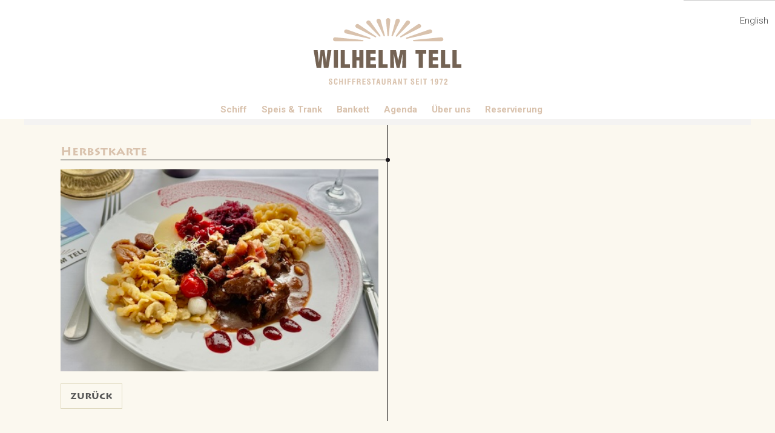

--- FILE ---
content_type: text/css; charset=UTF-8
request_url: https://schiffrestaurant.ch/wp-content/themes/naked-wordpress-master/style.css?ver=all
body_size: 4420
content:

/*
Theme Name: Naked Wordpress
Theme URI: http://bckmn.com/naked-wordpress
Author: J Beckman
Author URI: http://bckmn.com
Description: A super bare theme for designers who don't know Wordpress PHP but want to build with Wordpress.
Version: 1.0
License: GNU General Public License

-------------------------------------------------------------- */
/* Reset
-------------------------------------------------------------- */



h3.preis {
	display: none !important;
}


.karte-left {
    margin-right: 0px !important;
}



body .ui-accordion .ui-accordion-icons{padding:0px !important;}
body .ui-corner-all, .ui-corner-bottom, .ui-corner-right, .ui-corner-br{border-bottom-right-radius:0px;}
body .ui-state-default, .ui-widget-content .ui-state-default, .ui-widget-header .ui-state-default{background:none;border:0px solid #d3d3d3;color:#555;font-weight:normal;}
body .ui-accordion .ui-accordion-content{border:none;background:none;overflow:auto;padding:0;}
#lang_sel_list{display:block;}
#lang_sel_list.lang_sel_list_vertical a{border:none;}
#lang_sel_list.lang_sel_list_vertical ul{border-top:0px solid #cdcdcd;height:0;top:19px;}
#lang_sel_list.lang_sel_list_vertical{width:149px;position:absolute;right:0;}
#lang_sel_list.lang_sel_list_vertical ul a{padding:3px 10px;text-align:right;}
body.de .icl-de{display:none;}
body.en .icl-en{display:none;}
html,
body,
div,
span,
applet,
object,
iframe,
h1,
h2,
h3,
h4,
h5,
h6,
p,
blockquote,
pre,
a,
abbr,
acronym,
address,
big,
cite,
code,
del,
dfn,
em,
img,
ins,
kbd,
q,
s,
samp,
small,
strike,
strong,
sub,
sup,
tt,
var,
b,
u,
i,
center,
dl,
dt,
dd,
ol,
ul,
li,
fieldset,
form,
label,
legend,
table,
caption,
tbody,
tfoot,
thead,
tr,
th,
td,
article,
aside,
canvas,
details,
embed,
figure,
figcaption,
footer,
header,
hgroup,
menu,
nav,
output,
ruby,
section,
summary,
time,
mark,
audio,
video{margin:0;padding:0;border:0;vertical-align:baseline;font:inherit;font-size:15px;line-height:22px;}
body{-webkit-font-smoothing:antialiased;-moz-osx-font-smoothing:grayscale;}
article,
aside,
details,
figcaption,
figure,
footer,
header,
hgroup,
menu,
nav,
section{display:block;}
html{margin:0;padding:0;font-size:62.5%;-webkit-text-size-adjust:100%;-ms-text-size-adjust:100%;}
ol,
ul, li{list-style-type:none;}
blockquote,
q{quotes:none;}
blockquote:before,
blockquote:after,
q:before,
q:after{content:'';content:none;}
table{border-spacing:0;border-collapse:collapse;}
code,
kbd,
tt,
var{font:15px Monaco, Consolas, "Andale Mono", "DejaVu Sans Mono", monospace;}
abbr,
acronym{border-bottom:1px dotted #666;cursor:help;}
mark,
ins{background:#fff9c0;text-decoration:none;}
sup,
sub{font-size:75%;height:0;line-height:0;position:relative;vertical-align:baseline;}
sup{bottom:1ex;}
sub{top:.5ex;}
small{font-size:75%;}
big{font-size:125%;}
figure{margin:0;}
table{width:100%;}
.bold{font-weight:700;}
strong{font-weight:800;}
textarea{overflow:auto;padding:10px;vertical-align:top;width:98%;}
a{color:#000;font-style:normal;font-weight:200;}
body,
button,
select{padding:0;margin:0;background:#ffffff;line-height:18px;font-size:13px;font-family:"roboto";}
h1,
h2,
h3,
h4,
h5,
h6{clear:both;font-family:"lithos-pro";}
h1{line-height:71px;font-size:48px;font-size:4.8rem;font-weight:700;color:#D9C2AD;}
h2{line-height:22px;font-size:17px;font-weight:700;color:#D9C2AD;}
h3{line-height:18px;font-size:15px;font-weight:200;color:#000;}
h4{line-height:26px;font-size:18px;font-size:1.8rem;}
hr{background-color:#ccc;border:0;height:1px;margin-bottom:1.5em;}
p{font-weight:200;font-style:normal;}
ul,
ol{}
.box ul{list-style:disc;margin-left:17px;}
ul{list-style:disc;}
ol{list-style:decimal;}
ul ul,
ol ol,
ul ol,
ol ul{margin-bottom:0;margin-left:1.5em;}
.clear{clear:both;}
.bold{font-weight:700;color:#000;display:inline-block;margin-right:5px;}
.column{float:left;margin:0;}
#timeline .column.size-1of4{width:25%;}
#timeline .column.size-1of3{width:33.333%;}
#timeline .column.size-1of2{width:50%;}
#timeline .column.size-1of2 .right.item{width:100%;}
#timeline > .right.item{width:50%;float:left;}
@media screen and (max-width:600px){#timeline[data-columns]::before{content:'1 .column';}
#timeline .column:first-child .right:first-child{margin-top:0px;}
}
@media screen and (min-width:600px){#timeline[data-columns]::before{content:'2 .column.size-1of2';}
}
.logo{margin:30px 0 20px 0;}
header{padding:0;background:transparent;margin:0;background:#fff;}
.logo{width:auto;height:110px;}
header .content{margin:0 auto;width:900px;text-align:center;}
.containter-box{max-width:1600px;margin:0 auto;}

.containter-box.last{width:100%;margin:0 auto;
padding:0 0px;
box-sizing:border-box;
max-width:inherit;
    background-color: #fbf8ef;
	text-align: center;
	padding-bottom: 10px;
}


span.wpcf7-list-item{display:block;margin-left:0.5em;}
.containter{background:url(images/blackdot.png) repeat-y center;background-color:#fbf8ef;position:relative;width:100%;}
.containter .content{margin:0 auto;width:900px;}
.containter .content .article-box article.post{width:50%;float:left;margin-bottom:40px;}
.containter .content #timeline article.post{width:100%;float:none;margin-bottom:40px;}
.page-template-speisekarten .containter .content article.post{float:none;margin-bottom:50px;width:50%;}
.page-template-speisekarten .containter .content .post:nth-child(2n) .datum{float:right;}
.wpml-ls-statics-shortcode_actions a {
    color: #444444;
    background-color:transparent !important;
}
.food-icon {
	float:left;
	height:15px;
	width:15px;
	padding:0;
	margin:0;
	padding-right:5px;
	}
.food-icons-box {
	display:block;
	padding:0;
	margin:0;
	
	}
	
		
	
.containter .content article.post.agenda-b{width:50%;float:left;margin-bottom:110px;}
.containter .content .article-box > article.post:nth-child(2n+0){margin-top:130px;}
.containter .content .agenda-b{margin-top:0px;}
.page-template-kontakt .containter .content .agenda-b{margin-top:0px;}
.containter .content .article-box > article.post .box, .containter .content .box{margin:15px 15px 15px 0;}
.containter .content .article-box > article.post:nth-child(2n+0) .box,
.containter .content #timeline .column:nth-child(2n+0) .box,
.containter .content .agenda-b .box{margin:15px 0px 15px 15px;}
.article-box{width:100%;display:block;}
.article-box{width:100%;display:block;}
.content > article{width:50%;display:block;}
.containter .content article.post h1,
.containter .content #timeline article.post h2.title{display:block;border-bottom:1px solid #000;font-size:20px;line-height:27px;text-align:left;}
.containter .content .article-box article.post:nth-child(2n+0) h1,
.containter .content #timeline .column:nth-child(2n+0) article.post h2.title{display:block;border-bottom:1px solid #000;font-size:20px;line-height:27px;text-align:right;}
.containter .content .article-box article.post:nth-child(2n+0) .button{float:right;text-align:right;}
.containter .content article.post.agenda-b .button{float:left;}
.containter .content article.post .dot{float:right;margin-right:-4px;margin-top:24px;position:relative;}
.containter .content .article-box article.post:nth-child(2n+0) .dot{float:left;margin-left:-3px;margin-top:24px;position:relative;}
.containter .content #timeline .column:nth-child(2n+0){margin-top:40px;}
.containter .content #timeline .column:nth-child(1n+0) article.post .dot{float:right;margin-right:-4px;margin-top:24px;position:relative;}
.containter .content #timeline .column:nth-child(2n+0) article.post .dot{float:left;margin-left:-3px;margin-top:24px;position:relative;}
.containter .content #timeline .column:nth-child(2n+0) article.post h1{text-align:right;}
.containter .content article.post.agenda-b h1{text-align:left;}
.post:nth-child(2n+0) h1{display:block;border-bottom:1px solid #000;font-size:20px;line-height:27px;text-align:right;}
.attachment-image-klein{width:100%;height:auto;margin-bottom:15px;}
.text > div{margin-top:0px;}
.bretter{background:url(images/bretter.png) repeat-x center;height:130px;width:100%;border-bottom:1px solid #999;}
.rad{position:relative;bottom:0;height:auto;width:100%;display:block;vertical-align:bottom;text-align:center;}
.rad img{max-width:100%;width:470px;height:auto;}
.box > p{margin-bottom:10px;}
#left{width:49%;float:left;display:inline-block;}
#right{width:49%;display:inline-block;}
.content .clear.no:nth-child(2n+0){clear:right;}
.text > div.sub_post{margin-top:15px;border-bottom:1px solid #e0dac0;}
.sub_post .button{margin-bottom:0;}
h1{display:block;border-bottom:1px solid #000;font-size:20px;line-height:27px;}
.wpcf7-radio .wpcf7-list-item{display:block;}
.wpcf7-form > p{margin-bottom:15px;}
#ui-datepicker-div{background:#fff;width:330px;}
.ui-datepicker-header{background:#ece7d8;padding:5px;text-align:center;}
.ui-datepicker-prev{float:left;}
.ui-datepicker-next{float:right;}
.ui-datepicker-calendar{text-align:center;}
.ui-datepicker-calendar a{margin:5px;display:block;text-decoration:none;color:#333;font-weight:200;}
.ui-datepicker-title{text-transform:uppercase;font-family:"lithos-pro";}
.ui-datepicker-calendar td{background:#ece7d8;border:1px solid #fff;}
.ui-datepicker-calendar td:first-child{background:#fbf8ef;border:1px solid #fff;}
.ui-datepicker-calendar td:hover{background:#fbf8ef;}
.ui-state-default, .ui-widget-content .ui-state-default, .ui-widget-header .ui-state-default{background:none;border:0px solid #d3d3d3;color:#222;font-weight:normal;}
.ui-accordion .ui-accordion-icons{padding-left:0;}
.ui-accordion .ui-accordion-header .ui-accordion-header-icon{display:none;}
.ui-accordion .ui-accordion-header{cursor:pointer;display:block;font-size:100%;margin:0 0 0;min-height:0;padding:0;position:relative;}
.ui-widget-content{background:none;border:0px solid #aaa;color:#222;}
.ui-accordion .ui-accordion-content{border-top:0 none;overflow:auto;padding:0;}
.ui-widget{font-family:"pragmatica-web";font-size:1.1em;}
article .title.geschichte span.jahr{color:#333;float:left;margin-right:10px;margin-left:0px;line-height:27px;}
article.post:nth-child(2n+0) .title.geschichte span.jahr{color:#333;float:right;margin-left:10px;margin-right:0px;}
article .title.geschichte{border-bottom:1px solid #000;display:block;font-size:15px;line-height:27px;height:27px;}
article.post:nth-child(2n+0) .title.geschichte{text-align:right;}
.single-uberuns .past-page,
.single-uberuns .next-page button{display:none;}
.single-wochenmenu .article-box .text .button{display:block;width:100%;}
.single-wochenmenu .article-box .text .button span{font-weight:200;padding-top:4px;float:right;}
.geschlossen{float:right;}
.karte h3{display:inline-block;margin-top:5px;font-size:15px;}
.karte h3.menus-titel{font-weight:700;margin-bottom:15px;margin-top:20px;}
.Monday .montag.geschlossen{display:block;}
.text h3.speise-tit{font-weight:800;display:block;color:#c5bb96;margin-bottom:ppx;margin-top:20px;}
.page-template-seminarbankett .text h3.speise-tit{}
.karte .montag,
.karte .dienstag,
.karte .mittwoch,
.karte .donnerstag,
.karte .freitag,
.karte .samstag,
.karte .sonntag{display:none;}
.karte.alle div .montag,
.karte.alle div .dienstag,
.karte.alle div .mittwoch,
.karte.alle div .donnerstag,
.karte.alle div .freitag,
.karte.alle div .samstag,
.karte.alle div .sonntag{display:block;page-break-inside:avoid;}
.karte.alle .geschlossen{display:none;}
.karte.print .montag,
.karte.print .dienstag,
.karte.print .mittwoch,
.karte.print .donnerstag,
.karte.print .freitag,
.karte.print .samstag,
.karte.print .sonntag{display:block;}
.text.karte.alle > div{page-break-after:always !important;position:relative;display:block;margin-bottom:100px;}
.Monday .montag{display:block;}
.Tuesday .dienstag{display:block;}
.Wednesday .mittwoch{display:block;}
.Thursday .donnerstag{display:block;}
.Friday .freitag{display:block;}
.Saturday .samstag{display:block;}
.Sunday .sonntag{display:block;}
.containter .content .post .datum{font-weight:400;font-size:13px;color:#333;float:right;}
.page-template-agenda .containter .content .post .datum{margin:4px 10px 0 10px;}
.containter .content .column .post .datum{float:left;}
.containter .content .column:first-child .post .datum{float:right;}
.print .button{background-color:transparent;color:#000;display:inline-block;float:left;font-family:"lithos-pro";font-size:22px;font-weight:700;line-height:38px;margin-bottom:0px;margin-top:ppx;padding:0;text-decoration:none;}
.button.klein{border:1px solid #e0dac0;background-color:transparent;color:#555;}
form.print input.button{border:1px solid #e0dac0;font-size:17px;padding:0 10;font-weight:200;cursor:pointer;}
.but{list-style-type:none;}
.text > div > p{width:90%;margin:1px 0 10px 0;}
.single-wochenmenu .containter .content .post:first-child h2 .button,
.single-spezkarten .containter .content .post:first-child h2 .button{background-color:transparent;color:#000;display:block;float:left;font-family:"lithos-pro";font-size:18px;font-weight:700;line-height:30px;margin-bottom:0;margin-top:25px;padding:0;text-decoration:none;}
.single-wochenmenu .containter .content .post:first-child h3 .button
.single-spezkarten .containter .content .post:first-child h3 .button{background-color:transparent;color:#000;display:block;line-height:15px;font-family:"lithos-pro";font-size:15px;font-weight:700;margin:0;padding:0;text-decoration:none;}
.linie{border-bottom:1px solid #000;display:block;width:100%;}
.print.right{margin-left:20px;}
.single-wochenmenu .menu-tischreservation-container,
.single-speisekarten .menu-tischreservation-container,
.single-spezkarten .menu-tischreservation-container,
.page-template-speisekarten .menu-tischreservation-container,
.single-drinks .menu-tischreservation-container,
.page-template-uberuns .menu-tischreservation-container,
.page-template-kontakt .menu-tischreservation-container,
.single-agenda .menu-tischreservation-container,
.single-uberuns .menu-tischreservation-container ,
.single-speisen .menu-tischreservation-container,
.single-seminarbankett .menu-tischreservation-container,
.page-template-uberuns .menu-tischreservation-englisch-container,
.single-speisekarten .menu-tischreservation-englisch-container ,
.postid-708 .menu-tischreservation-container{display:none;}
.single-wochenmenu .containter .content .post:nth-child(2n+0) .button{float:none;}
.single-wochenmenu .containter .content .post .box .but.aktive .button{background:#c5bb96;}
.karte-left{margin-right:82px;}
.text h4{display:inline;margin-top:5px;font-size:15px;line-height:17px;}
.text .preis{float:right;font-weight:200;text-align:right;}
.karte .text .menu-gruppe{margin-top:20px;margin-bottom:40px;}
.karte .text{margin-top:15px;}
.karte .text.box{margin-top:20px;margin-bottom:40px;}
.karte .text h3.speise-tit{margin-top:20px;}
.karte .text .box-gru h2{padding-top:20px;padding-bottom:5px;display:block;border-bottom:1px solid #c5bb96;}
.karte .text .box-gru{padding-top:20px;padding-bottom:5px;}
.text .menu-gruppe{margin-top:20px;margin-bottom:20px;}
.text .menu-gruppe > div > div{margin-bottom:10px;}
.post-next .button a{font-family:"lithos-pro";margin-top:5px;background-color:#e0dac0;text-decoration:none;color:#fff;padding:0 15px;margin-bottom:5px;line-height:40px;display:inline-block;font-size:17px;font-weight:700;height:40px;}
.post-next .button{padding:0px;margin-bottom:0px;display:inline;}
.button{font-family:"lithos-pro";margin-top:5px;background-color:#e0dac0;text-decoration:none;color:#fff;padding:0 15px;margin-bottom:5px;line-height:40px;display:inline-block;font-size:17px;font-weight:700;}
.button:hover{background-color:#c5bb96;}
.page-template-drinks .button, .page-template-startseite .food .button{margin:5px 0 0 0;}
.page-template-drinks .text{}
.ui-accordion-content{padding-top:5px;}
.single-speisekarten .text .button,
.single-speisen .text .button,
.single-drinks .text .button,
.single-seminarbankett .text .button{background-color:transparent;color:#c5bb96;display:block;float:none;font-family:"lithos-pro";font-size:18px;font-weight:700;margin-bottom:10px;margin-top:5px;padding:0px;text-decoration:none;border-bottom:1px solid #000;}

.home .karte-left > p {
	font-weight:200;
	font-style:normal;
	    font-family: "pragmatica-web";
	
	}
.menu a {
	font-weight: 700;
}

.tell-icon {
	width: 200px;
	height: auto;
	margin: auto;
}

.icon-tell-box {
	display: block;
	text-align: center;
}
.rslides{position:relative;list-style:none;overflow:hidden;width:100%;padding:0;margin:0;}
.rslides li{-webkit-backface-visibility:hidden;position:absolute;display:none;width:100%;left:0;top:0;}
.rslides li:first-child{position:relative;display:block;float:left;}
.rslides img{display:block;height:auto;float:left;width:100%;border:0;}
.slider{background-color:#F4F3F2;margin-bottom:30px;padding-bottom:10px;}
.adresse{text-align:center;display:block;background-color:#fbf8ef;padding:40px 0 20px 0;}
.navigation{font-family:"roboto";margin:10px 0 5px 0;}
.menu-menu-1-container .menu li,
.menu-menu-1-englisch-container .menu li{display:inline-block;margin-right:20px;text-decoration:none;}
.menu-menu-1-container .menu,
.menu-menu-1-englisch-container .menu{text-decoration:none;list-style-type:none;}
.menu-menu-1-container .menu li a,
.menu-menu-1-englisch-container .menu li a{text-decoration:none;color:#D9C2AD;}
.menu-menu-1-container .menu li.current-menu-item a,
.menu-menu-1-englisch-container .menu li.current-menu-item a{text-decoration:none;color:#746354;}
.page-template-agenda .dot{}
.mobile-toggle{display:none;}
.menu-tischreservation-container,
.menu-tischreservation-englisch-container{display:block;text-align:center;margin-top:-71px;z-index:99;position:relative;margin-bottom:50px;}
.menu-tischreservation-container ul,
.menu-tischreservation-englisch-container ul{background-color:#e0dac0;color:#fff;display:inline-block;font-family:"lithos-pro";font-size:17px;font-weight:700;line-height:38px;margin-bottom:10px;margin-top:5px;padding:0 15px;list-style-type:none;}
.menu-tischreservation-container li a,
.menu-tischreservation-englisch-container li a{text-decoration:none;color:#555;line-height:40px;}
#menu-item-257{display:none;}
.desktop{display:block;}
.phone{display:none;}
@media only screen and (max-width:990px){.containter .content{margin:0 auto;width:90%;}
header .content{margin:0 auto;width:100%;}
input{line-height:normal;width:100%;}
input[type="checkbox"], input[type="radio"]{width:10%;margin:10px 0;}
input[type="submit"]{display:block;margin:0 auto;text-align:center;width:100%;}
}
@media only screen and (max-height:900px){.containter-box{margin:0 auto;max-width:1200px;}
.containter .content{margin:0 auto;width:90%;}
}
@media only screen and (max-height:700px){.containter-box{margin:0 auto;max-width:900px;}
.containter .content{margin:0 auto;width:95%;}
}
@media only screen and (max-width:810px){.containter .content article.post.agenda-b .button{float:none;text-align:center;display:block;}
.desktop{display:none;}
.phone{display:block;}
.logo{height:80px;width:auto;margin: 15px 0 20px 0;}
.mobile-toggle{display:block;width:100%;cursor:pointer;position:fixed;top:106px;z-index:110;text-align:center;border-radius:10px;}
.navigation{display:none;}
.toggle.off{display:none;}
.vis{display:inline !important;}
.toggle.off .vis{display:inline;}
.unvis{display:none;}
header{background:#fff none repeat scroll 0 0;margin:0;padding:0;position:fixed;height:120px;display:block;z-index:100;width:100%;overflow:hidden;transition:height 0.4s ease;}
.containter{padding-top:90px;}
.hei{height:100%;transition:height 0.4s ease;}
.navigation{display:block;margin-top:50px;}
.menu-menu-1-container .menu li,
.menu-menu-1-englisch-container .menu li{border-bottom:1px solid #e0dac0;display:block;font-size:20px;height:28px;margin-right:0;padding-top:7px;text-decoration:none;line-height:20px;}
.menu-menu-1-container .menu li a,
.menu-menu-1-englisch-container .menu li a{font-size:17px;}
}
@media only screen and (max-width:600px){.geschlossen{float:none;text-align:right;}
.containter .content #speisekarten{padding-top:120px;}
.wpcf7-form{text-align:left;}
.text .menu-gruppe{margin-bottom:20px;margin-top:20px;text-align:left;}
.button{margin:5px auto;text-align:center;float:none;display:block;font-size:15px;}
.containter .content .article-box article.post:nth-child(2n) .button{text-align:center;float:none;}
.containter .content .article-box article.post:nth-child(2n) h1,
.containter .content article.post h1{border-bottom:1px solid #000;display:block;font-size:20px;line-height:27px;text-align:center;}
.containter .content article.post.agenda-b{float:right;margin-bottom:50px;width:100%;}
.bretter{background:rgba(0, 0, 0, 0) url("images/bretter.png") repeat-x scroll top center;border-bottom:1px solid #999;height:auto;width:100%;}
.rad img{max-width:100%;width:100%;height:auto;}
.containter .content{margin:0 auto;width:90%;}
.article-box{display:block;width:100%;}
.containter .content article.post{float:left;margin-top:0px;min-height:auto;width:100%;}
.containter .content article.post .dot, .containter .content article.post.agenda-b .dot{display:none;}
.containter .content .article-box > article.post:nth-child(2n), .containter .content .agenda-b{margin-top:0px;}
.containter .content article.post:nth-child(2n) .box{margin:15px 0px;}
.containter .content article.post .box{margin:15px 0px;}
.containter .content .article-box > article.post .box, .containter .content .box{margin:15px 0px;text-align:center;}
.containter .content article.post:nth-child(2n){float:left;padding-top:24px;margin-top:0;}
.containter{background:#fbf8ef;position:relative;}
.single-uberuns .containter{padding-top:120px;}
.containter .content article.post{margin-bottom:0px;}
.containter .content .article-box > article.post:nth-child(2n) .box, .containter .content .agenda-b .box{margin:15px 0px;text-align:center;}
.containter .content .article-box article.post .dot{display:none;}
article .title.geschichte span.jahr{color:#333;float:none;line-height:27px;margin-left:0px;margin-right:0px;}
article .title.geschichte{border-bottom:1px solid #000;display:block;float:none;font-size:13px;height:auto;line-height:6px;text-align:left;padding-bottom:5px;}
article.post:nth-child(2n) .title.geschichte span.jahr{color:#333;float:none;margin-left:0px;margin-right:0px;}
article.post:nth-child(2n) .title.geschichte{text-align:left;}
}
.single-spezkarten .text .preis{display:block;}
.single-spezkarten .text .preis.print{display:none;}

--- FILE ---
content_type: text/css; charset=UTF-8
request_url: https://schiffrestaurant.ch/wp-content/themes/naked-wordpress-master/print.css
body_size: 1168
content:


.print {
	display:none;}



  
  body {
	background:#333;
	    }
	
	.slider, .adresse, .bretter, .site-footer	 {
		display:none;}
		
<title> {
	display:none;
	color:#fff;}
	
	
	
	a[title] {
    color: red;
}
.food-icons-box {
    display: inline-block;
    padding: 0;
    margin: 0;
	margin-left:10px;
}

abbr[title]:after, acronym[title]:after {
  content: '(' attr(title) ')';
  background-color: inherit;
  color: #369;
  font-style: italic;
  }
  
  title {
	display:none;
	color:#fff;}
	
.dis-print {
	display:none;
	}	
	
.single-speisekarten .containter .content article.post, 
.single-speisen .containter .content article.post,
.single-seminarbankett .containter .content article.post {

    margin-top: 0px;
    min-height: 60%;
    width: 60%;
	margin-left:25%;
	position:relative;
}	
.single-wochenmenu .containter .content article.post,
.single-spezkarten .containter .content article.post {

    margin-top: 0px;
    min-height: 60%;
    width: 100%;
	margin-left:20%;
	position:relative;
}





.print {
	display:none;}



  
  body {
	background:#333;
	    }
	
	.slider, .adresse, .bretter, .site-footer	 {
		display:none;}
		
<title> {
	display:none;
	color:#fff;}
	
	
	
	a[title] {
    color: red;
}

@page {  
margin-top: 70px;
} 
abbr[title]:after, acronym[title]:after {
  content: '(' attr(title) ')';
  background-color: inherit;
  color: #369;
  font-style: italic;
  }
  
  title {
	display:none;
	color:#fff;}
	
.dis-print {
	display:none;
	}	
	
.single-speisekarten .containter .content article.post, 
.single-speisen .containter .content article.post,
.single-seminarbankett .containter .content article.post {

    margin-top: 0px;
    min-height: 60%;
    width: 76%;
	margin-left:12%;
	position:relative;
}	
.single-wochenmenu .containter .content article.post,
.single-spezkarten .containter .content article.post {

    margin-top: 0px;
    min-height: 60%;
    width: 76%;
	margin-left:12%;
	position:relative;
}

.button {
    background-color: #fff;
    color: #000;
    display: inline-block;
    float: left;
    font-family: "lithos-pro";
  
    font-weight: 700;
    line-height: 38px;
    margin-bottom: 10px;
    margin-top: 0px;
    padding: 0;
    text-decoration: none;
}

.text.karte .menu-gruppe {


	line-height:25px;
	margin:60px 0px 40px 0;
	min-height:auto;


	}


.single-speisen	.text.karte .menu-gruppe,
.single-speisekarten	.text.karte .menu-gruppe {
	display: block; 
	page-break-inside: avoid;
	line-height:25px;
	margin:60px 0px 40px 0;


	min-height:800px;


	}
.containter .content {
    margin: 0px auto;
    width: 940px;
}	
header {
	display:none;
}
	
.single-speisen	.text.karte .menu-gruppe {
	display: block; 
	page-break-inside: avoid;
	line-height:25px;
	margin:40px 0px;

	

	}
.containter .content article.post {
    float: left;
    margin-bottom: 0px;
    width: 50%;
}	
	
.single-speisen	.text.karte .menu-gruppe > div > div {
    margin: 40px 0;
}
.single-speisekarten .text.karte .button,
.single-speisen .text.karte .button,
.single-spezkarten .text.karte .button  {
	background-color: transparent;

    color: #000 !important;
    display: block;
    float: none;
    font-family: "lithos-pro";
    font-size: 17px;
    font-weight: 700;
-webkit-print-color-adjust: exact;
    margin-bottom: 10px;
    margin-top: 5px;
    padding: 0px;
    text-decoration: none;
	border-bottom: 1px solid #000;
	-webkit-print-color-adjust: exact;
}

.single-spezkarten .containter .content .post:first-child h2 .button {
	text-align:center;

    width: 100%;
}

.single-spezkarten .containter .content .post{
	text-align:center;


}
.single-spezkarten .karte-left {
    margin-right: 0px;
}
.single-wochenmenu .containter .content .post:first-child h2  {
	background-color: transparent;


    font-size: 15px !important;


}


.single-speisekarten .karte h3,
.single-speisen .karte h3,
.single-wochenmenu .karte h3 {
    display: inline-block;
}



.text.karte h3.speise-tit {
    color: #c5bb96 !important;
    display: block;
    font-weight: 700;
	-webkit-print-color-adjust: exact;
	font-size: 15px;
	margin-top:40px;
	margin-bottom:10px;
}

.karte h3 {
    display: block;
    font-size: 18px;
    margin-top: 5px;
}

.single-speisekarten .karte h3, 
.single-wochenmenu .karte h3,
.single-speisen .karte h3 {

    font-size: 18px;
    margin-top: 0px;
	font-weight:400;
}
.text.karte h4 {
    display: inline-block;
    font-size: 18px;
    margin-top: 5px;
}
.karte h2 {

    font-size: 18px;
    margin-top: 5px;
	margin-bottom:20px;
}
.karte p {
    display: block;
    font-size: 18px;
    margin-top: 3px;
	line-height:20px;
}

.single-wochenmenu .containter .content .post:first-child h2 .button,
.single-speisen .containter .content .post:first-child h2 .button {

margin-top: 5px;
    font-size: 17px;
	color:#000 ;
    
}
  .linie {
    border-bottom: 0px solid #fff;
  
    width: 100%;
}
.single-wochenmenu  .linie {
    border-bottom: 1px solid #000;
  
    width: 100%;
}
.single-wochenmenu   {
	}
	
.containter .content .article-box > article.post .box, .containter .content .box {
    margin: 0px 15px 15px 0;
	
}

.karte h3.geschlossen {
	display:none;}




.single-speisen .text.karte .menu-gruppe, 
.single-speisekarten .text.karte .menu-gruppe {
    display: block;
    line-height: 40px;
    margin: 0px 0 40px 0;
   
    page-break-inside: avoid;
}



.single-speisen .text.karte .menu-gruppe:first-child,
.single-speisekarten .text.karte .menu-gruppe:first-child
 {
    display: block;
    line-height: 40px;
    margin: -8px 0 40px;
  
    page-break-inside: avoid;
	

}


.text .menu-gruppe > div > div {
    margin-bottom: 20px;
}







.single-spezkarten .text.karte .menu-gruppe {


	line-height:25px;
	margin:10px 0px 40px 0;
	min-height:auto;
	page-break-inside: avoid;


	

	}


.text.karte .menu-gruppe {


	line-height:25px;
	margin:60px 0px 40px 0;
	min-height:auto;
	page-break-inside: avoid;


	

	}

.single-speisen	.text.karte .menu-gruppe,
.single-speisekarten	.text.karte .menu-gruppe {
	display: block; 
	page-break-inside: avoid;
	line-height:25px;
	margin:60px 0px 40px 0;


	min-height:800px;


	}
.containter .content {
    margin: 0px auto;
    width: 950px;
}	
header {
	display:none;
}
	
.single-speisen	.text.karte .menu-gruppe {
	display: block; 
	page-break-inside: avoid;
	line-height:25px;
	margin:60px 0px 40px 0 !important;

	

	}
.containter .content article.post {
    float: left;
    margin-bottom: 0px;
    width: 50%;
}	
	
.single-speisen	.text.karte .menu-gruppe > div > div {
    margin: 40px 0;
}
.single-speisekarten .text.karte .button,
.single-speisen .text.karte .button,
.single-spezkarten .text.karte .button  {
	background-color: transparent;

    color: #000 !important;
    display: block;
    float: none;
    font-family: "lithos-pro";
    font-size: 17px;
    font-weight: 700;
-webkit-print-color-adjust: exact;
    margin-bottom: 10px;
    margin-top: 5px;
    padding: 0px;
    text-decoration: none;
	border-bottom: 1px solid #000;
	-webkit-print-color-adjust: exact;
}

.single-spezkarten .containter .content .post:first-child h2 .button {
	text-align:center;

    width: 100%;
}

.single-spezkarten .containter .content .post{
	text-align:center;


}

.single-spezkarten .containter .content .post.left{
	text-align:left;


}





.single-spezkarten .karte-left {
    margin-right: 0px;
}
.single-wochenmenu .containter .content .post:first-child h2  {
	background-color: transparent;


    font-size: 15px !important;


}


.single-speisekarten .karte h3,
.single-speisen .karte h3,
.single-wochenmenu .karte h3 {
    display: inline-block;
}


.text.karte h3.speise-tit {
    color: #c5bb96;
    display: block;
    font-weight: 700;
	-webkit-print-color-adjust: exact;
	font-size: 15px;
	margin-top:40px;
	margin-bottom:10px;
}

.single-speisekarten .text .button, .single-speisen .text .button, .single-drinks .text .button, .single-seminarbankett .text .button {
  
    color: #c5bb96;
	-webkit-print-color-adjust: exact;

}

.karte h3 {
    display: block;
    font-size: 18px;
    margin-top: 5px;
}

.single-speisekarten .karte h3, 
.single-wochenmenu .karte h3,
.single-speisen .karte h3 {

    font-size: 19px;
    margin-top: 0px;
	font-weight:400;
}
.text.karte h4 {
    display: inline-block;
    font-size: 18px;
    margin-top: 5px;
}
.karte h2 {

    font-size: 18px;
    margin-top: 5px;
	margin-bottom:30px;
}
.karte p {
    display: block;
    font-size: 18px;
    margin-top: 3px;
	line-height:20px;
}

.single-wochenmenu .containter .content .post:first-child h2 .button,
.single-speisen .containter .content .post:first-child h2 .button {


    font-size: 17px;
	color:#000 ;
    
}
  .linie {
    border-bottom: 0px solid #fff;
  
    width: 100%;
}
.single-wochenmenu  .linie {
    border-bottom: 1px solid #000;
  
    width: 100%;
}
.single-wochenmenu   {
	}
	
.containter .content .article-box > article.post .box, .containter .content .box {
    margin: 0px 15px 15px 0;
	
}

.karte h3.geschlossen {
	display:none;}




.single-speisen .text.karte .menu-gruppe, 
.single-speisekarten .text.karte .menu-gruppe {
    display: block;
    line-height: 40px;
    margin: 60px 0 40px 0;
   
    page-break-inside: avoid;
}



.single-speisen .text.karte .menu-gruppe:first-child,
.single-speisekarten .text.karte .menu-gruppe:first-child
 {
    display: block;
    line-height: 40px;
    margin: -8px 0 40px;
  
    page-break-inside: avoid;
	

}


.text .menu-gruppe > div > div {
    margin-bottom: 20px;
}





.single-seminarbankett .karte h3 {
    display: inline-block;
    font-size: 18px;
    margin-top: 5px;
}


.single-spezkarten .text .preis {

	display:none;
}
.single-spezkarten .post.left .text .preis {

	display:block;
	float:right;
}
.single-spezkarten .post.left .karte-left {
    margin-right: 00px;
	float:left;
}
 .post.left .text .menu-gruppe > div > div {
    margin-bottom: 10px;
}
.single-spezkarten    .containter .content .post.left:first-child h2 .button {
    text-align: left;
    width: 100%;
}

.single-spezkarten .text .preis.print {
    float: none;
    font-weight: 200;
	margin-top:5px;
    text-align: center;
	display:block;
}

.single-spezkarten .post.left .text .preis.print {
    display: none;
    float: none;
    font-weight: 200;
    margin-top: 5px;
    text-align: center;
}

.single-spezkarten .text > div > p {
    margin: 1px 0 30px;
    width: 100%;
}


.menu.menu-gruppe .menus-titel {
	border-bottom: 1px solid #c5bb96;
	padding-bottom:10px;
	display:block;
	
	}



.text.karte .menu.menu-gruppe {
    line-height: 25px;
    margin: 0px 0 50px 0;
    min-height: auto;
}

.text.karte .menu.menu-gruppe .preis {
    line-height: 25px;
    margin: 20px 0;
    min-height: auto;
}


   
.text.karte.alle > h2{

	   page-break-inside: avoid !important;
	   	page-break-after: avoid !important;
	page-break-before:avoid !important;
position:relative;
			}


   
.text.karte.alle > div {
	position:relative;

	
	page-break-after: always !important;
	page-break-before:avoid !important;

			}




--- FILE ---
content_type: application/javascript; charset=UTF-8
request_url: https://schiffrestaurant.ch/wp-content/themes/naked-wordpress-master/js/mobile.js?ver=1.1
body_size: -175
content:
 jQuery(".toggle.on").click(function(){
		   jQuery(".toggle.on").addClass("unvis");
		jQuery(".toggle.off").addClass("vis");
		jQuery("header").addClass("hei");
		jQuery(".containter").addClass("unvis");


    });

 jQuery(".toggle.off").click(function(){
	
		  jQuery(".toggle.on").removeClass("unvis");
	     jQuery(".toggle.off").removeClass("vis"); 
		 jQuery("header").removeClass("hei");
		 jQuery(".containter").removeClass("unvis");
    });








--- FILE ---
content_type: image/svg+xml
request_url: https://schiffrestaurant.ch/wp-content/themes/naked-wordpress-master/images/logo-tell-schiff-1972.svg
body_size: 2379
content:
<?xml version="1.0" encoding="utf-8"?>
<!-- Generator: Adobe Illustrator 25.4.1, SVG Export Plug-In . SVG Version: 6.00 Build 0)  -->
<svg version="1.1" id="Ebene_1" xmlns="http://www.w3.org/2000/svg" xmlns:xlink="http://www.w3.org/1999/xlink" x="0px" y="0px"
	 viewBox="0 0 300 135.5" style="enable-background:new 0 0 300 135.5;" xml:space="preserve">
<style type="text/css">
	.st0{fill:#D9C2AD;}
	.st1{fill:#746354;}
</style>
<g>
	<path class="st0" d="M258.6,39c-0.3,0-0.6,0-0.9,0.1v0l-55.3,5.4l0,0c-0.6,0.1-1.1,0.6-1.1,1.2c0,0.7,0.6,1.3,1.4,1.3h0l56,0.1v0
		c2.4,0,4.3-1.8,4.3-4.1C262.9,40.9,261,39,258.6,39"/>
	<path class="st0" d="M174.5,6.8C174.5,6.8,174.5,6.8,174.5,6.8L174.5,6.8c0.2-0.5,0.3-1,0.3-1.6c0-2.3-1.9-4.1-4.3-4.1
		c-2,0-3.7,1.3-4.2,3l0,0l-8.5,31.4l0,0c0,0.1,0,0.1,0,0.2c0,0.7,0.6,1.3,1.4,1.3c0.6,0,1.1-0.3,1.3-0.8h0L174.5,6.8z"/>
	<path class="st0" d="M194.1,11.7C194.1,11.7,194.1,11.6,194.1,11.7l0.3-0.3l0,0c0.6-0.7,1-1.6,1-2.6c0-2.3-1.9-4.1-4.3-4.1
		c-1.4,0-2.6,0.6-3.4,1.5l0,0l-0.1,0.1c-0.1,0.1-0.1,0.2-0.2,0.3l-20.7,29.2l0,0c-0.2,0.2-0.3,0.4-0.3,0.7c0,0.7,0.6,1.3,1.4,1.3
		c0.5,0,0.8-0.2,1.1-0.5l0,0L194.1,11.7z"/>
	<path class="st0" d="M215.7,19.6L215.7,19.6c1.3-0.7,2.2-2,2.2-3.5c0-2.3-1.9-4.1-4.3-4.1c-0.9,0-1.6,0.2-2.3,0.6l0,0l-0.1,0
		c0,0-0.1,0-0.1,0.1l-35.2,24.2l0,0c-0.3,0.2-0.6,0.6-0.6,1c0,0.7,0.6,1.3,1.4,1.3c0.2,0,0.5-0.1,0.7-0.2l0,0L215.7,19.6z"/>
	<path class="st0" d="M236.9,31C236.9,31,236.9,31,236.9,31l0.3-0.1l0,0c1.8-0.5,3.1-2,3.1-3.9c0-2.3-1.9-4.1-4.3-4.1
		c-0.5,0-1,0.1-1.4,0.2l0,0l-46.5,16.5l0,0c-0.5,0.2-0.9,0.6-0.9,1.2c0,0.7,0.6,1.3,1.4,1.3c0.1,0,0.1,0,0.2,0l0,0L236.9,31z"/>
	<path class="st0" d="M99.8,44.6L99.8,44.6l-55.3-5.5l0,0c-0.3-0.1-0.6-0.1-0.9-0.1c-2.4,0-4.3,1.8-4.3,4.1c0,2.3,1.9,4.1,4.3,4.1v0
		v0l56-0.1c0.8,0,1.4-0.6,1.4-1.3C100.9,45.2,100.5,44.7,99.8,44.6"/>
	<path class="st0" d="M114.1,39.7L114.1,39.7L67.6,23.2l0,0c-0.4-0.1-0.9-0.2-1.4-0.2c-2.4,0-4.3,1.8-4.3,4.1c0,1.9,1.3,3.4,3.1,3.9
		l0,0l0.3,0.1c0,0,0,0,0.1,0l48.1,11.1l0,0c0.1,0,0.1,0,0.2,0c0.7,0,1.4-0.6,1.4-1.3C115,40.3,114.6,39.8,114.1,39.7"/>
	<path class="st0" d="M126.3,36.9L126.3,36.9L91.2,12.7c0,0-0.1-0.1-0.1-0.1l0,0l0,0c-0.7-0.4-1.5-0.6-2.3-0.6
		c-2.4,0-4.3,1.8-4.3,4.1c0,1.5,0.9,2.8,2.2,3.5l0,0L124.8,39l0,0c0.2,0.1,0.4,0.2,0.7,0.2c0.7,0,1.4-0.6,1.4-1.3
		C126.9,37.5,126.6,37.1,126.3,36.9"/>
	<path class="st0" d="M144.4,35.5l-8.5-31.4l0,0c-0.5-1.7-2.2-3-4.2-3c-2.4,0-4.3,1.8-4.3,4.1c0,0.6,0.1,1.1,0.3,1.6h0l14.1,29.4h0
		c0.2,0.5,0.7,0.8,1.3,0.8c0.7,0,1.4-0.6,1.4-1.3C144.4,35.6,144.4,35.6,144.4,35.5L144.4,35.5z"/>
	<path class="st0" d="M135.5,35.8L114.8,6.6c-0.1-0.1-0.1-0.2-0.2-0.3l-0.1-0.1l0,0c-0.8-0.9-2-1.5-3.4-1.5c-2.4,0-4.3,1.8-4.3,4.1
		c0,1,0.4,1.9,1,2.6l0,0l0.2,0.2c0,0,0,0,0,0l25.2,25.6l0,0c0.2,0.3,0.6,0.5,1.1,0.5c0.7,0,1.4-0.6,1.4-1.3
		C135.7,36.2,135.6,36,135.5,35.8L135.5,35.8z"/>
	<path class="st0" d="M155.4,4.1c0-1.1-0.5-2.2-1.3-2.9c-0.8-0.7-1.9-1.2-3.1-1.2c-1.8,0-3.4,1.1-4,2.6c-0.2,0.5-0.3,0.9-0.3,1.5
		l0,0.3h0l2.9,31c0,0.7,0.6,1.3,1.4,1.3c0,0,0,0,0,0c0,0,0,0,0,0c0.7,0,1.4-0.6,1.4-1.3h0l2.9-31h0L155.4,4.1
		C155.4,4.1,155.4,4.1,155.4,4.1"/>
	<polygon class="st1" points="25.3,90.3 25.4,90.3 28,65.3 36,65.3 30,100.9 20.6,100.9 18.1,75.9 18,75.9 15.2,100.9 6,100.9 
		0,65.3 8.1,65.3 10.6,90.3 10.7,90.2 14,65.3 22.1,65.3 	"/>
	<rect x="40.9" y="65.3" class="st1" width="8.4" height="35.6"/>
	<polygon class="st1" points="55,100.9 55,65.3 63.3,65.3 63.3,93.8 73.5,93.8 73.5,100.9 	"/>
	<polygon class="st1" points="78.4,100.9 78.4,65.3 86.7,65.3 86.7,79 92.5,79 92.5,65.3 100.9,65.3 100.9,100.9 92.5,100.9 
		92.5,86.1 86.7,86.1 86.7,100.9 	"/>
	<polygon class="st1" points="106.6,100.9 106.6,65.3 125.7,65.3 125.7,72.4 115,72.4 115,79 125.4,79 125.4,86.1 115,86.1 
		115,93.8 126.3,93.8 126.3,100.9 	"/>
	<polygon class="st1" points="131.6,100.9 131.6,65.3 139.9,65.3 139.9,93.8 150.1,93.8 150.1,100.9 	"/>
	<polygon class="st1" points="155.2,100.9 155.2,65.3 166.9,65.3 171.3,86.3 171.3,86.3 175.8,65.3 187.5,65.3 187.5,100.9 
		179.5,100.9 180.4,73 180.3,73 174.4,100.9 168.2,100.9 162.4,73 162.3,73 163.1,100.9 	"/>
	<polygon class="st1" points="206.5,65.3 228.1,65.3 228.1,72.4 221.4,72.4 221.4,100.9 213,100.9 213,72.4 206.5,72.4 	"/>
	<polygon class="st1" points="233.2,100.9 233.2,65.3 252.3,65.3 252.3,72.4 241.5,72.4 241.5,79 252,79 252,86.1 241.5,86.1 
		241.5,93.8 252.9,93.8 252.9,100.9 	"/>
	<polygon class="st1" points="258.1,100.9 258.1,65.3 266.5,65.3 266.5,93.8 276.7,93.8 276.7,100.9 	"/>
	<polygon class="st1" points="281.4,100.9 281.4,65.3 289.8,65.3 289.8,93.8 300,93.8 300,100.9 	"/>
	<g>
		<path class="st0" d="M35.7,126.9c0-1.1-0.1-2.1-1.3-2.1c-0.7,0-1.2,0.3-1.2,1.1c0,0.9,0.6,1.3,1.3,1.7c0.7,0.5,2.1,1.3,2.7,1.9
			c0.8,0.7,1,1.5,1,2.5c0,2.3-1.5,3.4-3.7,3.4c-2.7,0-3.6-1.5-3.6-3.6V131h2.2v0.7c0,1.2,0.3,2,1.4,2c0.9,0,1.4-0.5,1.4-1.4
			c0-0.7-0.3-1.2-0.9-1.6c-1.2-0.9-2.6-1.6-3.5-2.7c-0.4-0.5-0.6-1.2-0.6-1.8c0-2,1.1-3.1,3.5-3.1c3.5,0,3.4,2.7,3.5,3.9H35.7z"/>
		<path class="st0" d="M48.6,130.9c0,0.2,0,0.5,0,0.7c-0.1,2.2-0.8,3.8-3.3,3.8c-3.6,0-3.9-2.3-3.9-5.5v-1.7c0.1-3,0.3-5.3,3.9-5.3
			c2,0,3.1,1,3.2,3.1c0,0.3,0.1,0.6,0,0.9h-2.2c-0.1-0.8,0-2.2-1.1-2.2c-1.7,0-1.6,2.1-1.6,3v3.3c0,1,0.1,2.6,1.6,2.6
			c1.2,0,1.1-2,1.1-2.7H48.6z"/>
		<path class="st0" d="M51.8,135.2v-11.9h2.2v4.7h3.1v-4.7h2.2v11.9h-2.2v-5.4h-3.1v5.4H51.8z"/>
		<path class="st0" d="M63,135.2v-11.9h2.2v11.9H63z"/>
		<path class="st0" d="M68.8,135.2v-11.9h6.3v1.7H71v3h3.8v1.7H71v5.4H68.8z"/>
		<path class="st0" d="M78.3,135.2v-11.9h6.3v1.7h-4.1v3h3.8v1.7h-3.8v5.4H78.3z"/>
		<path class="st0" d="M89.9,130.1v5.1h-2.2v-11.9h4.2c1.9,0,3.4,0.7,3.4,2.9c0,1.3-0.3,2.7-1.8,2.9v0c1.3,0.2,1.7,1,1.7,2.2
			c0,0.5-0.1,3.4,0.5,3.8v0.2h-2.4c-0.3-0.8-0.2-2.2-0.2-3c0-0.7,0-1.7-0.8-1.9c-0.6-0.2-1.3-0.2-1.9-0.2H89.9z M89.9,128.3h1.7
			c0.7,0,1.3-0.5,1.3-1.7c0-1.3-0.6-1.6-1.4-1.6h-1.6V128.3z"/>
		<path class="st0" d="M98.9,135.2v-11.9h6.2v1.7h-4v3h3.7v1.7h-3.7v3.7h4v1.7H98.9z"/>
		<path class="st0" d="M113,126.9c0-1.1-0.1-2.1-1.3-2.1c-0.7,0-1.2,0.3-1.2,1.1c0,0.9,0.6,1.3,1.3,1.7c0.7,0.5,2.1,1.3,2.7,1.9
			c0.8,0.7,1,1.5,1,2.5c0,2.3-1.5,3.4-3.7,3.4c-2.7,0-3.6-1.5-3.6-3.6V131h2.2v0.7c0,1.2,0.3,2,1.4,2c0.9,0,1.4-0.5,1.4-1.4
			c0-0.7-0.3-1.2-0.9-1.6c-1.2-0.9-2.6-1.6-3.5-2.7c-0.4-0.5-0.6-1.2-0.6-1.8c0-2,1.1-3.1,3.5-3.1c3.5,0,3.4,2.7,3.5,3.9H113z"/>
		<path class="st0" d="M118.1,123.3h7.4v1.7h-2.6v10.1h-2.2V125h-2.6V123.3z"/>
		<path class="st0" d="M126.9,135.2l2.8-11.9h3l2.7,11.9h-2.4l-0.6-3h-2.6l-0.6,3H126.9z M130.2,130.4h1.9l-0.6-3.4
			c-0.1-0.6-0.2-1.1-0.2-1.6c0-0.3,0-0.5-0.1-0.8h0c0,0.3-0.1,0.5-0.1,0.8c-0.1,0.6-0.1,1.1-0.2,1.6L130.2,130.4z"/>
		<path class="st0" d="M143.5,123.3h2.2v8.3c0,2.6-0.9,3.9-3.8,3.9c-2.9,0-3.8-1.3-3.8-3.9v-8.3h2.2v8.1c0,1.1,0.1,2.3,1.6,2.3
			c1.4,0,1.5-1.1,1.5-2.3V123.3z"/>
		<path class="st0" d="M151.5,130.1v5.1h-2.2v-11.9h4.2c1.9,0,3.4,0.7,3.4,2.9c0,1.3-0.3,2.7-1.8,2.9v0c1.3,0.2,1.7,1,1.7,2.2
			c0,0.5-0.1,3.4,0.5,3.8v0.2h-2.4c-0.3-0.8-0.2-2.2-0.2-3c0-0.7,0-1.7-0.8-1.9c-0.6-0.2-1.3-0.2-1.9-0.2H151.5z M151.5,128.3h1.7
			c0.7,0,1.3-0.5,1.3-1.7c0-1.3-0.6-1.6-1.4-1.6h-1.6V128.3z"/>
		<path class="st0" d="M160,135.2l2.8-11.9h3l2.7,11.9h-2.4l-0.6-3h-2.6l-0.6,3H160z M163.3,130.4h1.9l-0.6-3.4
			c-0.1-0.6-0.2-1.1-0.2-1.6c0-0.3,0-0.5-0.1-0.8h0c0,0.3-0.1,0.5-0.1,0.8c-0.1,0.6-0.1,1.1-0.2,1.6L163.3,130.4z"/>
		<path class="st0" d="M176.8,123.3h2.2v11.9h-2.3l-1.7-4.2c-0.6-1.4-1.1-2.9-1.6-4.7h0c0.1,1,0.2,2.2,0.2,3.4
			c0.1,1.2,0.1,2.4,0.1,3.3v2.2h-2.2v-11.9h2.3l1.7,4.3c0.6,1.4,1,2.8,1.6,4.7h0c-0.1-1.1-0.2-2.2-0.2-3.4c-0.1-1.1-0.1-2.3-0.1-3.3
			V123.3z"/>
		<path class="st0" d="M182.1,123.3h7.4v1.7h-2.6v10.1h-2.2V125h-2.6V123.3z"/>
		<path class="st0" d="M201.7,126.9c0-1.1-0.1-2.1-1.3-2.1c-0.7,0-1.2,0.3-1.2,1.1c0,0.9,0.6,1.3,1.3,1.7c0.7,0.5,2.1,1.3,2.7,1.9
			c0.8,0.7,1,1.5,1,2.5c0,2.3-1.5,3.4-3.7,3.4c-2.7,0-3.6-1.5-3.6-3.6V131h2.2v0.7c0,1.2,0.3,2,1.4,2c0.9,0,1.4-0.5,1.4-1.4
			c0-0.7-0.3-1.2-0.9-1.6c-1.2-0.9-2.6-1.6-3.5-2.7c-0.4-0.5-0.6-1.2-0.6-1.8c0-2,1.1-3.1,3.5-3.1c3.5,0,3.4,2.7,3.5,3.9H201.7z"/>
		<path class="st0" d="M207.4,135.2v-11.9h6.2v1.7h-4v3h3.7v1.7h-3.7v3.7h4v1.7H207.4z"/>
		<path class="st0" d="M216.9,135.2v-11.9h2.2v11.9H216.9z"/>
		<path class="st0" d="M222.1,123.3h7.4v1.7h-2.6v10.1h-2.2V125h-2.6V123.3z"/>
		<path class="st0" d="M239.5,126.9h-2.7v-1.6c1.5,0,2.8-0.4,3.3-2.1h1.6v11.9h-2.2V126.9z"/>
		<path class="st0" d="M252.2,130.6c0,3.8-1.1,4.8-3.4,4.8c-1.7,0-3-0.8-2.9-2.7h2.1c0,0.4,0.1,1,1,0.9c1.3,0,1.1-1.5,1.2-2.2v-0.8
			c-0.4,0.4-0.7,0.8-1.7,0.8c-1.9,0-2.7-1.3-2.7-3.7c0-3,0.7-4.5,3.3-4.5c2.6,0,3.3,1.7,3.3,4.5V130.6z M248.8,125
			c-1.2,0-1,1.1-1,2.6c0,0.9-0.1,2.1,1.1,2.1c1.1,0,1.1-1.2,1.1-2.1C250,126.1,250,124.9,248.8,125z"/>
		<path class="st0" d="M255,123.5h6.7v1.6c-1,1.9-1.7,3.8-2.2,5.8c-0.4,1.4-0.6,2.9-0.7,4.3h-2.3c0.2-2.5,1-4.9,1.9-7.3
			c0.3-0.6,0.8-1.9,1.4-2.7H255V123.5z"/>
		<path class="st0" d="M264.6,135.2c0-0.5,0.1-1.3,0.2-2c0.1-0.8,0.7-1.9,2.1-3.3l1.1-1.1c0.7-0.8,1.1-1.2,1.1-2.3
			c0-1.1-0.4-1.4-1.1-1.4c-0.5,0-0.9,0.1-1,0.6c-0.2,0.5-0.2,1.1-0.2,1.7h-2.1v-0.3c0-1,0-3.7,3.4-3.7c1.9,0,3.2,1.2,3.2,3.1
			c0,1.3-0.5,2.3-1.4,3.3l-1.7,1.8c-0.5,0.5-1.1,1.3-1.2,2.1h4.1v1.7H264.6z"/>
	</g>
</g>
</svg>


--- FILE ---
content_type: image/svg+xml
request_url: https://schiffrestaurant.ch/wp-content/themes/naked-wordpress-master/images/icon_4.svg
body_size: 12408
content:
<?xml version="1.0" encoding="utf-8"?>
<!-- Generator: Adobe Illustrator 25.4.1, SVG Export Plug-In . SVG Version: 6.00 Build 0)  -->
<svg version="1.1" id="Ebene_1" xmlns="http://www.w3.org/2000/svg" xmlns:xlink="http://www.w3.org/1999/xlink" x="0px" y="0px"
	 viewBox="0 0 134 134" style="enable-background:new 0 0 134 134;" xml:space="preserve">
<style type="text/css">
	.st0{fill:#746354;}
	.st1{enable-background:new    ;}
</style>
<g>
	<g>
		<path class="st0" d="M31.1,66.2C31,66.2,31,66.2,31.1,66.2L31.1,66.2"/>
		<g class="st1">
			<path class="st0" d="M62.9,97.5v-0.2l0-0.2L62.8,97L62.6,97l-0.2,0.1l-0.1,0.1l0,0.1l0.1,0.1l0.1,0.1l0.8,0.5l0.3,0.2l0.2,0.3
				l0,0.3l-0.1,0.4l-0.1,0.2l-0.2,0.2l-0.4,0.2l-0.7,0.1l-0.7-0.1l-0.3-0.1l-0.2-0.2l-0.1-0.3L61.2,99v-0.3h1.1V99l0,0.2l0.2,0.2
				l0.1,0l0.2,0l0.1-0.1l0.1-0.2l0-0.1l-0.1-0.1l-0.9-0.5l-0.2-0.2l-0.3-0.3l-0.1-0.2l0-0.3l0.1-0.4l0.2-0.2l0.4-0.3l0.3-0.1l0.5,0
				l0.4,0l0.3,0.1l0.2,0.1l0.2,0.2l0.1,0.4l0,0.4L62.9,97.5L62.9,97.5z"/>
			<path class="st0" d="M67.2,98.2h-1.7V99l0,0.2l0.1,0.1l0.2,0l0.2,0l0.1-0.1l0-0.1v-0.5h1.1v0.3l-0.1,0.4l-0.2,0.4l-0.2,0.2
				l-0.3,0.1l-0.6,0.1l-0.3,0l-0.4,0l-0.3-0.1l-0.2-0.1l-0.1-0.2l-0.2-0.4l0-0.5l0-1l0.1-0.7l0.1-0.2l0.1-0.2l0.3-0.2l0.3-0.1l0.5,0
				l0.6,0.1l0.4,0.2l0.2,0.2l0.1,0.4l0,0.4L67.2,98.2z M65.5,97.6h0.6v-0.3L66,97.1L65.9,97L65.8,97L65.6,97l-0.1,0.1l0,0.2
				L65.5,97.6L65.5,97.6z"/>
			<path class="st0" d="M68.8,95.2V96h-1.1v-0.8H68.8z M68.8,96.3v3.6h-1.1v-3.6H68.8z"/>
			<path class="st0" d="M70.7,95.6v0.8h0.4v0.7h-0.4v1.9l0,0.2l0.2,0.1l0.2,0v0.7h-0.8l-0.3,0l-0.3-0.1l-0.2-0.2l0-0.3v-2.3h-0.4
				v-0.7h0.5v-0.8L70.7,95.6L70.7,95.6z"/>
		</g>
		<g class="st1">
			<path class="st0" d="M60.4,101.3l0,6.7h-1.6l0-5.2h-0.7l0-0.9l0.3-0.1l0.4-0.3l0.2-0.2C59,101.3,60.4,101.3,60.4,101.3z"/>
			<path class="st0" d="M62.9,106.4l0,0.2l0.2,0.3l0.3,0.1l0.3-0.1l0.2-0.2l0-0.5v-0.7l-0.2,0.2l-0.5,0.2l-0.5,0.1l-0.6-0.1
				l-0.3-0.2l-0.3-0.4l-0.2-0.5l0-0.5v-1.1l0.1-0.6l0.3-0.6l0.4-0.4l0.5-0.2l0.5-0.1l0.5,0l0.6,0l0.5,0.1l0.3,0.2l0.2,0.2l0.2,0.4
				l0.1,0.4l0.1,0.8v2.3l0,0.4l-0.2,0.9l-0.2,0.4l-0.4,0.3l-0.5,0.3l-0.8,0.1l-0.7,0l-0.7-0.3l-0.4-0.4l-0.2-0.4l0-0.6L62.9,106.4
				L62.9,106.4z M62.9,104.4l0.1,0.3l0.2,0.2l0.3,0.1l0.2,0l0.2-0.1l0.1-0.2l0-0.3v-1.2l0-0.3l-0.2-0.4l-0.3-0.1l-0.3,0.1l-0.2,0.1
				l-0.1,0.5C62.9,103.1,62.9,104.4,62.9,104.4z"/>
			<path class="st0" d="M69.7,101.3v1.3l-0.4,0.9l-0.5,1.4l-0.3,1.5l-0.2,1.5h-1.8l0.5-2.3l0.4-1.1l0.5-1.1l0.5-0.9h-2.5v-1.2
				L69.7,101.3L69.7,101.3z"/>
			<path class="st0" d="M74.4,106.8v1.2h-4.2l0-0.9l0.3-0.9l0.6-0.8l0.9-0.9l0.3-0.3l0.4-0.6l0.1-0.3l0.1-0.4l-0.1-0.3l-0.1-0.2
				l-0.3-0.1l-0.3,0.1l-0.1,0.1l-0.1,0.2l0,0.2v0.7h-1.6v-0.5l0-0.5l0.1-0.4l0.2-0.4l0.2-0.3l0.4-0.3l0.5-0.2l0.7-0.1l0.9,0.1
				l0.6,0.3l0.2,0.3l0.2,0.3l0.1,0.9l0,0.5l-0.2,0.6l-0.4,0.5l-0.8,0.7l-0.6,0.7l-0.3,0.5L74.4,106.8L74.4,106.8z"/>
		</g>
		<path class="st0" d="M133.5,63.3c0.2-0.6,0.3-1.4,0.2-2.3v0c0-0.8-0.3-1.7-0.7-2.6c0.2-0.7,0.3-1.5,0.1-2.4v0
			c-0.1-0.8-0.4-1.7-0.9-2.6c0.1-0.7,0.1-1.5-0.1-2.4v0c-0.2-0.8-0.6-1.6-1.1-2.5c0.1-0.4,0-0.9,0-1.4c0-0.3-0.1-0.7-0.2-1v0
			c-0.3-0.8-0.7-1.6-1.3-2.4c0-0.7-0.1-1.5-0.5-2.3v0c-0.3-0.8-0.8-1.5-1.5-2.3c0-0.7-0.2-1.5-0.6-2.3l0,0c-0.4-0.7-0.9-1.5-1.6-2.2
			c-0.1-0.7-0.3-1.5-0.8-2.2v0c-0.4-0.7-1-1.4-1.8-2c-0.1-0.4-0.2-0.9-0.4-1.3c-0.1-0.3-0.3-0.6-0.5-0.9v0c-0.5-0.7-1.1-1.3-1.9-1.9
			c-0.2-0.7-0.5-1.4-1.1-2.1l0,0c-0.5-0.6-1.2-1.2-2.1-1.7c-0.2-0.7-0.6-1.3-1.3-2c-0.6-0.6-1.3-1.2-2.2-1.6
			c-0.3-0.6-0.7-1.3-1.4-1.9l0,0c-0.6-0.5-1.4-1-2.3-1.4c-0.2-0.4-0.5-0.7-0.8-1.1c-0.2-0.2-0.5-0.5-0.8-0.7v0
			c-0.6-0.5-1.4-0.9-2.4-1.2c-0.4-0.6-0.9-1.2-1.7-1.7l0,0c-0.7-0.4-1.5-0.8-2.5-1.1c-0.4-0.6-1-1.1-1.8-1.5v0
			C98.9,8,98,7.8,97.1,7.6c-0.4-0.5-1.1-1.1-1.9-1.4v0c-0.8-0.3-1.6-0.6-2.6-0.7c-0.3-0.3-0.7-0.6-1.1-0.8c-0.3-0.2-0.6-0.3-0.9-0.4
			h0c-0.8-0.3-1.7-0.4-2.6-0.5c-0.5-0.5-1.2-0.9-2.1-1.1h0c-0.8-0.2-1.7-0.4-2.7-0.3c-0.6-0.4-1.3-0.7-2.2-1h0
			c-0.8-0.2-1.7-0.2-2.7-0.1c-0.3-0.2-0.6-0.4-1-0.5c-0.4-0.1-0.8-0.2-1.2-0.3h0c-0.8-0.1-1.7-0.1-2.7,0.1c-0.4-0.2-0.8-0.3-1.3-0.5
			c-0.3-0.1-0.7-0.1-1-0.2c-0.8-0.1-1.7,0.1-2.7,0.3C67.7,0.2,66.9,0,66,0h0c-0.8,0-1.7,0.2-2.6,0.5c-0.6-0.2-1.5-0.3-2.4-0.3h0
			c-0.8,0-1.7,0.3-2.6,0.7c-0.7-0.2-1.5-0.3-2.4-0.1v0c-0.8,0.1-1.7,0.4-2.5,0.9c-0.4-0.1-0.9-0.1-1.4-0.1c-0.3,0-0.7,0.1-1,0.2
			c-0.8,0.2-1.6,0.6-2.4,1.1c-0.7-0.1-1.5,0-2.3,0.3l0,0c-0.8,0.3-1.6,0.7-2.4,1.3c-0.7,0-1.5,0.1-2.3,0.5l0,0
			c-0.8,0.3-1.5,0.8-2.3,1.5c-0.7,0-1.5,0.2-2.3,0.6c-0.7,0.4-1.5,0.9-2.2,1.6c-0.4,0-0.9,0.2-1.3,0.3c-0.3,0.1-0.6,0.3-0.9,0.4l0,0
			c-0.7,0.4-1.4,1-2,1.8c-0.7,0.1-1.4,0.4-2.2,1l0,0c-0.7,0.5-1.3,1.1-1.9,1.9c-0.7,0.2-1.4,0.5-2.1,1.1l0,0
			c-0.6,0.5-1.2,1.2-1.7,2.1c-0.7,0.2-1.3,0.7-2,1.3l0,0c-0.6,0.6-1.2,1.3-1.6,2.2c-0.4,0.2-0.8,0.4-1.2,0.7
			c-0.3,0.2-0.5,0.4-0.8,0.7v0c-0.5,0.6-1,1.4-1.4,2.3c-0.6,0.3-1.2,0.8-1.8,1.5l0,0c-0.5,0.6-0.9,1.5-1.2,2.4
			c-0.6,0.4-1.2,0.9-1.7,1.7h0c-0.4,0.7-0.8,1.5-1.1,2.5c-0.6,0.4-1.1,1-1.5,1.8l0,0C8,35.1,7.8,36,7.6,36.9c-0.3,0.3-0.6,0.6-0.9,1
			c-0.2,0.3-0.3,0.6-0.5,0.9l0,0c-0.3,0.7-0.6,1.6-0.7,2.6c-0.5,0.5-0.9,1.2-1.2,2v0c-0.3,0.8-0.4,1.7-0.5,2.7
			c-0.5,0.5-0.9,1.2-1.1,2.1v0c-0.2,0.8-0.4,1.7-0.3,2.7c-0.4,0.6-0.7,1.3-1,2.2v0c-0.2,0.8-0.2,1.7-0.1,2.7
			c-0.2,0.3-0.4,0.8-0.6,1.2c-0.1,0.3-0.2,0.7-0.2,1v0c-0.1,0.8-0.1,1.7,0.1,2.7c-0.3,0.6-0.5,1.4-0.6,2.3v0
			c-0.1,0.8,0.1,1.7,0.3,2.7C0.2,66.3,0,67.1,0,68v0c0,0.8,0.2,1.7,0.5,2.7c-0.2,0.6-0.3,1.5-0.3,2.4v0c0,0.8,0.3,1.7,0.7,2.6
			C0.9,76,0.8,76.5,0.8,77c0,0.3,0,0.7,0.1,1l0,0c0.1,0.8,0.4,1.7,0.9,2.5c-0.1,0.7-0.1,1.5,0.1,2.4l0,0c0.2,0.8,0.6,1.6,1.1,2.5
			c-0.1,0.7,0,1.5,0.3,2.4c0.3,0.8,0.7,1.6,1.3,2.4c0,0.7,0.1,1.5,0.5,2.3v0c0.3,0.8,0.8,1.5,1.5,2.3c0,0.4,0.1,0.9,0.2,1.3
			c0.1,0.3,0.2,0.6,0.4,1v0c0.4,0.7,0.9,1.5,1.6,2.1c0.1,0.7,0.3,1.4,0.8,2.2v0c0.4,0.7,1,1.4,1.8,2c0.1,0.7,0.4,1.4,1,2.2l0,0
			c0.5,0.7,1.1,1.3,1.9,1.9c0.2,0.7,0.5,1.4,1.1,2.1c0.5,0.6,1.2,1.2,2.1,1.7c0.1,0.4,0.3,0.8,0.6,1.2c0.2,0.3,0.4,0.5,0.7,0.8v0
			c0.6,0.6,1.3,1.1,2.2,1.6c0.3,0.6,0.7,1.3,1.4,1.9l0,0c0.6,0.5,1.4,1,2.3,1.4c0.3,0.6,0.8,1.2,1.6,1.8c0.6,0.5,1.5,0.9,2.4,1.2
			c0.4,0.6,0.9,1.2,1.7,1.7l0,0c0.7,0.4,1.5,0.8,2.5,1.1c0.2,0.3,0.6,0.7,0.9,1c0.3,0.2,0.5,0.4,0.9,0.6l0,0
			c0.7,0.4,1.6,0.7,2.5,0.9c0.4,0.5,1.1,1,1.9,1.4l0,0c0.7,0.3,1.6,0.6,2.6,0.7c0.5,0.5,1.2,0.9,2,1.3l0,0c0.8,0.3,1.7,0.4,2.7,0.5
			c0.5,0.5,1.2,0.9,2.1,1.1h0c0.8,0.2,1.7,0.4,2.7,0.3c0.3,0.2,0.7,0.5,1.2,0.6c0.3,0.1,0.6,0.2,1,0.3l0,0c0.8,0.2,1.7,0.2,2.7,0.1
			c0.6,0.4,1.3,0.7,2.2,0.8l0,0c0.8,0.1,1.7,0.1,2.7-0.1c0.6,0.3,1.4,0.5,2.3,0.6h0c0.8,0.1,1.7-0.1,2.7-0.3
			c0.6,0.3,1.4,0.5,2.3,0.4h0c0.8,0,1.7-0.2,2.6-0.5c0.4,0.1,0.8,0.2,1.3,0.3c0.3,0,0.7,0,1,0h0c0.8,0,1.7-0.3,2.6-0.7
			c0.7,0.2,1.5,0.3,2.4,0.1h0c0.8-0.1,1.7-0.4,2.5-0.9c0.7,0.1,1.5,0.1,2.4-0.1h0c0.8-0.2,1.6-0.6,2.5-1.1c0.7,0.1,1.5,0,2.4-0.3h0
			c0.8-0.3,1.6-0.7,2.4-1.3c0.4,0,0.9,0,1.3-0.1c0.3-0.1,0.7-0.2,1-0.3c0.8-0.3,1.5-0.8,2.3-1.4c0.7,0,1.5-0.2,2.3-0.6l0,0
			c0.7-0.4,1.5-0.9,2.2-1.6c0.7-0.1,1.5-0.3,2.2-0.8c0.7-0.4,1.4-1,2-1.8c0.7-0.1,1.4-0.4,2.2-1v0c0.7-0.5,1.3-1.1,1.9-1.9
			c0.4-0.1,0.8-0.3,1.2-0.5c0.3-0.2,0.6-0.4,0.9-0.6h0c0.6-0.5,1.2-1.2,1.7-2c0.7-0.2,1.3-0.7,2-1.3v0c0.6-0.6,1.2-1.3,1.6-2.2
			c0.6-0.3,1.3-0.7,1.9-1.4h0c0.5-0.6,1-1.4,1.4-2.3c0.6-0.3,1.2-0.8,1.8-1.6v0c0.5-0.6,0.9-1.5,1.2-2.4c0.4-0.2,0.7-0.5,1.1-0.9
			c0.2-0.2,0.4-0.5,0.6-0.8h0c0.4-0.7,0.8-1.5,1.1-2.5c0.5-0.4,1.1-1,1.5-1.8v0c0.4-0.7,0.7-1.6,0.9-2.6c0.5-0.4,1.1-1.1,1.4-1.9h0
			c0.3-0.8,0.6-1.6,0.7-2.6c0.5-0.5,0.9-1.2,1.3-2l0,0c0.3-0.8,0.4-1.7,0.5-2.7c0.3-0.3,0.5-0.7,0.8-1.1c0.1-0.3,0.3-0.6,0.4-1l0,0
			c0.2-0.8,0.4-1.7,0.3-2.7c0.4-0.6,0.7-1.3,0.9-2.2v0c0.2-0.8,0.2-1.7,0.1-2.7c0.4-0.6,0.7-1.3,0.8-2.2v0c0.1-0.8,0.1-1.7-0.1-2.7
			c0.3-0.6,0.5-1.4,0.6-2.3v0c0.1-0.8-0.1-1.7-0.3-2.7c0.2-0.4,0.3-0.8,0.4-1.3c0-0.3,0.1-0.7,0.1-1v0
			C134,65.2,133.8,64.3,133.5,63.3z M133.1,61.1c0,0.6,0,1.3-0.1,1.8c-0.1,0.4-0.3,0.8-0.5,1l-0.1,0.1c-0.7,0.7-1.4,1.3-2.2,1.9
			c-0.5,0.4-0.9,0.7-1.3,1.1c-0.2,0.1-0.3,0.3-0.5,0.4c-0.5,0.4-0.9,0.8-1.3,1.2c-0.1,0.1-0.2,0.2-0.3,0.3c-0.1-0.4-0.1-0.8-0.1-1.2
			c0-0.2,0-0.5,0.1-0.7c0.1-0.6,0.2-1.2,0.5-1.7c0.2-0.4,0.5-0.9,0.8-1.2c0.5-0.6,1.1-1.2,1.8-1.8c0.5-0.5,1.1-1,1.6-1.6
			c0.4-0.4,0.8-0.9,1.2-1.3C132.9,59.9,133,60.5,133.1,61.1z M132.4,56.1c0.1,0.6,0.1,1.2,0,1.8c-0.1,0.5-0.3,0.9-0.5,1.2
			c-0.3,0.4-0.6,0.8-1,1.1c-0.5,0.5-1.1,1-1.6,1.5c-0.8,0.8-1.6,1.5-2.3,2.3c-0.1,0.1-0.2,0.2-0.3,0.4c-0.1-0.4-0.2-0.8-0.2-1.2
			c-0.1-0.8,0.1-1.7,0.4-2.5c0.2-0.5,0.4-0.9,0.7-1.3c0.7-0.9,1.6-1.9,2.5-2.9c0.6-0.7,1.2-1.3,1.7-2.1
			C132.2,55,132.3,55.6,132.4,56.1z M131.4,51.3c0.1,0.6,0.2,1.2,0.1,1.8c0,0.5-0.2,0.9-0.4,1.2c-0.6,0.8-1.2,1.5-1.8,2.2
			c-0.9,1.1-1.9,2.1-2.7,3.1c-0.1,0.1-0.2,0.2-0.2,0.4c-0.1-0.4-0.2-0.7-0.3-1.1c-0.1-0.8,0-1.7,0.2-2.5c0.1-0.5,0.4-0.9,0.6-1.3
			c0.4-0.7,0.9-1.4,1.5-2.1c0.5-0.6,0.9-1.2,1.4-1.8c0.4-0.5,0.7-1,1-1.5C131.1,50.1,131.3,50.7,131.4,51.3z M129.2,45l0.1-0.1
			c0.3,0.5,0.6,1.1,0.8,1.6c0.1,0.3,0.2,0.7,0.2,1c0,0.3,0,0.5,0,0.8c0,0.5-0.1,0.9-0.3,1.2c-0.3,0.4-0.5,0.8-0.8,1.3
			c-0.4,0.6-0.9,1.2-1.3,1.8c-0.7,0.9-1.4,1.8-1.9,2.6c-0.1,0.1-0.1,0.3-0.2,0.4c-0.2-0.4-0.3-0.7-0.4-1.1c-0.2-0.8-0.2-1.7,0.1-2.5
			c0.1-0.5,0.3-0.9,0.5-1.4c0.1-0.3,0.3-0.6,0.5-0.8c0.2-0.4,0.5-0.8,0.8-1.2c0.3-0.4,0.5-0.8,0.8-1.3
			C128.4,46.5,128.8,45.8,129.2,45z M127.5,40.3c0.4,0.5,0.7,1,0.9,1.5c0.2,0.6,0.4,1.2,0.4,1.7c0,0.4,0,0.8-0.2,1.1l-0.1,0.1
			c-0.4,0.9-1,1.7-1.5,2.5c-0.3,0.5-0.6,1-1,1.5c-0.1,0.2-0.2,0.4-0.4,0.5c-0.3,0.5-0.6,1-0.9,1.5c-0.1,0.1-0.1,0.3-0.2,0.4
			c-0.2-0.3-0.4-0.7-0.5-1.1c-0.1-0.2-0.1-0.5-0.1-0.7c-0.1-0.6-0.1-1.2,0-1.8c0.1-0.5,0.2-1,0.4-1.4c0.3-0.7,0.7-1.5,1.1-2.3
			c0.4-0.6,0.7-1.3,1.1-2C127,41.4,127.3,40.9,127.5,40.3z M125.3,35.9c0.4,0.5,0.7,1,1,1.5c0.3,0.6,0.5,1.2,0.5,1.7
			c0,0.5,0,0.9-0.1,1.2c-0.2,0.5-0.4,0.9-0.6,1.4c-0.3,0.7-0.7,1.3-1.1,1.9c-0.6,1-1.1,1.9-1.5,2.9c-0.1,0.1-0.1,0.3-0.2,0.4
			c-0.2-0.3-0.4-0.7-0.5-1c-0.3-0.8-0.4-1.6-0.3-2.5c0-0.5,0.1-1,0.3-1.4c0.4-1.1,1-2.3,1.5-3.6C124.7,37.6,125,36.7,125.3,35.9z
			 M122.8,31.6c0.4,0.4,0.8,0.9,1.1,1.4c0.3,0.6,0.5,1.1,0.6,1.7c0.1,0.5,0.1,0.9,0,1.2c-0.3,0.9-0.7,1.8-1.1,2.7
			c-0.6,1.3-1.2,2.5-1.6,3.7c0,0.1-0.1,0.3-0.1,0.4c-0.2-0.3-0.5-0.6-0.6-1c-0.3-0.8-0.5-1.6-0.5-2.5c0-0.5,0.1-1,0.2-1.5
			c0.2-0.8,0.5-1.6,0.8-2.4c0.3-0.7,0.5-1.4,0.8-2.1C122.5,32.7,122.7,32.2,122.8,31.6z M120,27.7l0-0.2c0.5,0.4,0.9,0.8,1.2,1.3
			c0.2,0.3,0.4,0.6,0.5,0.9c0.1,0.2,0.2,0.5,0.3,0.7c0.1,0.5,0.1,0.9,0,1.3c-0.1,0.5-0.3,1-0.4,1.4c-0.2,0.7-0.5,1.4-0.8,2.1
			c-0.4,1.1-0.8,2.1-1,3.1c0,0.1-0.1,0.3-0.1,0.5c-0.3-0.3-0.5-0.6-0.7-0.9c-0.4-0.7-0.6-1.6-0.7-2.4c0-0.5,0-1,0.1-1.5
			c0.1-0.3,0.1-0.6,0.2-0.9c0.1-0.4,0.2-0.9,0.4-1.4c0.1-0.5,0.3-1,0.4-1.5C119.6,29.3,119.8,28.5,120,27.7z M116.7,25.4
			c0.1-0.6,0.2-1.2,0.3-1.8c0.5,0.4,0.9,0.8,1.3,1.2c0.4,0.5,0.7,1,0.9,1.5c0.1,0.4,0.2,0.8,0.2,1.1l0,0.1c-0.1,0.9-0.4,1.9-0.7,2.8
			c-0.2,0.6-0.3,1.1-0.5,1.7c-0.1,0.2-0.1,0.4-0.2,0.6c-0.2,0.6-0.3,1.1-0.4,1.7c0,0.1,0,0.3-0.1,0.5c-0.3-0.3-0.5-0.6-0.8-0.9
			c-0.1-0.2-0.2-0.4-0.4-0.6c-0.3-0.5-0.4-1.1-0.5-1.7c-0.1-0.5-0.1-1,0-1.5c0.1-0.8,0.2-1.6,0.4-2.5
			C116.4,26.9,116.6,26.2,116.7,25.4z M113.3,22.8c0.1-0.9,0.2-1.8,0.2-2.7c0.5,0.3,1,0.7,1.4,1.1c0.4,0.5,0.8,1,1,1.5
			c0.2,0.5,0.3,0.9,0.2,1.2c0,0.5-0.1,1-0.2,1.5c-0.1,0.7-0.3,1.4-0.4,2.2c-0.3,1.1-0.5,2.2-0.6,3.2c0,0.1,0,0.3,0,0.5
			c-0.3-0.2-0.6-0.5-0.8-0.8c-0.5-0.6-0.8-1.5-1.1-2.3c-0.1-0.5-0.2-1-0.2-1.4C112.9,25.4,113.1,24.2,113.3,22.8z M109.8,20.7
			c0.1-0.7,0.1-1.5,0.1-2.2c0-0.6,0-1.2,0-1.8c0.5,0.3,1,0.6,1.5,1c0.5,0.4,0.8,0.9,1.1,1.4c0.2,0.4,0.3,0.8,0.3,1.2
			c0,0.9-0.1,2-0.2,2.9c-0.2,1.5-0.4,2.8-0.4,4.1c0,0.1,0,0.3,0,0.5c-0.3-0.2-0.6-0.5-0.9-0.8c-0.6-0.6-1-1.4-1.2-2.2
			c-0.1-0.5-0.2-1-0.3-1.4C109.7,22.5,109.7,21.6,109.8,20.7z M107.5,14.5c0.3,0.2,0.5,0.5,0.8,0.7c0.2,0.2,0.3,0.4,0.5,0.6
			c0.3,0.4,0.4,0.8,0.4,1.2c0,0.5,0,1,0,1.5c0,0.7-0.1,1.5-0.1,2.2c-0.1,1.2-0.2,2.3-0.1,3.3c0,0.1,0,0.3,0.1,0.5
			c-0.3-0.2-0.7-0.4-1-0.7c-0.6-0.6-1.1-1.3-1.4-2.1c-0.2-0.5-0.3-0.9-0.4-1.4c0-0.3-0.1-0.6-0.1-1c0-0.4,0-0.9-0.1-1.4
			c0-0.5,0-1,0-1.5c0-0.8,0-1.7-0.1-2.5l0-0.2C106.6,13.9,107.1,14.2,107.5,14.5z M103.6,11.6c0.5,0.3,1,0.8,1.3,1.2
			c0.3,0.4,0.4,0.7,0.5,1l0,0.1c0.1,0.9,0.2,1.9,0.2,2.9c0,0.6,0,1.2,0,1.7c0,0.2,0,0.4,0,0.6c0,0.6,0.1,1.1,0.1,1.7
			c0,0.1,0,0.3,0.1,0.5c-0.4-0.2-0.7-0.4-1-0.6c-0.2-0.2-0.4-0.3-0.5-0.5c-0.4-0.4-0.7-0.9-1-1.5c-0.2-0.4-0.4-0.9-0.5-1.4
			c-0.2-0.8-0.3-1.6-0.3-2.5c-0.1-0.7-0.1-1.5-0.2-2.2c-0.1-0.6-0.2-1.2-0.3-1.8C102.5,11.1,103.1,11.3,103.6,11.6z M99.3,9.1
			c0.6,0.3,1,0.7,1.4,1.1c0.3,0.4,0.5,0.7,0.6,1.1c0.1,0.5,0.2,1,0.2,1.5c0.1,0.7,0.2,1.5,0.2,2.2c0.1,1.1,0.2,2.3,0.4,3.3
			c0,0.1,0.1,0.3,0.1,0.4c-0.4-0.1-0.7-0.3-1-0.6c-0.7-0.5-1.3-1.1-1.7-1.9c-0.2-0.4-0.4-0.9-0.6-1.3c-0.3-1.1-0.5-2.4-0.7-3.8
			c-0.1-0.9-0.3-1.8-0.6-2.6C98.2,8.6,98.8,8.8,99.3,9.1z M94.9,6.8c0.6,0.3,1.1,0.6,1.5,1c0.3,0.3,0.6,0.7,0.7,1.1
			c0.3,0.9,0.5,1.9,0.6,2.8c0.2,1.5,0.4,2.8,0.8,4c0,0.1,0.1,0.3,0.1,0.4c-0.4-0.1-0.7-0.3-1.1-0.5c-0.7-0.4-1.3-1-1.8-1.8
			c-0.3-0.4-0.5-0.8-0.7-1.3c-0.3-0.7-0.5-1.6-0.7-2.5c-0.2-0.7-0.3-1.4-0.6-2.2c-0.2-0.6-0.3-1.1-0.5-1.7
			C93.8,6.4,94.3,6.6,94.9,6.8z M90.3,4.9c0.3,0.1,0.6,0.3,0.9,0.5c0.2,0.1,0.4,0.3,0.6,0.4c0.4,0.3,0.6,0.7,0.8,1
			c0.2,0.5,0.3,1,0.5,1.4c0.2,0.7,0.4,1.4,0.6,2.1c0.3,1.1,0.5,2.2,0.9,3.2c0,0.1,0.1,0.3,0.2,0.4c-0.4-0.1-0.8-0.2-1.1-0.4
			c-0.7-0.4-1.4-0.9-2-1.6c-0.3-0.4-0.6-0.8-0.8-1.3c-0.1-0.3-0.3-0.6-0.4-0.9c-0.2-0.4-0.3-0.9-0.5-1.3c-0.2-0.5-0.3-1-0.5-1.5
			c-0.3-0.8-0.5-1.6-0.9-2.4l-0.1-0.2C89.2,4.6,89.8,4.7,90.3,4.9z M85.6,3.3c0.6,0.2,1.2,0.4,1.6,0.8c0.3,0.3,0.6,0.6,0.8,0.8
			L88,5.1c0.4,0.9,0.7,1.8,1,2.7c0.2,0.6,0.4,1.1,0.5,1.7c0.1,0.2,0.1,0.4,0.2,0.6c0.2,0.5,0.4,1.1,0.6,1.6c0.1,0.1,0.1,0.3,0.2,0.4
			c-0.4-0.1-0.8-0.2-1.1-0.3c-0.2-0.1-0.4-0.2-0.7-0.3c-0.5-0.3-1-0.7-1.4-1.2c-0.3-0.4-0.6-0.8-0.9-1.2c-0.4-0.7-0.7-1.5-1.1-2.3
			c-0.3-0.7-0.6-1.4-0.9-2.1c-0.2-0.5-0.5-1.1-0.8-1.6C84.5,3.1,85.1,3.2,85.6,3.3z M80.8,2.1c0.6,0.1,1.2,0.4,1.7,0.7
			c0.4,0.3,0.7,0.6,0.9,0.9C83.6,4.1,83.8,4.5,84,5c0.3,0.7,0.6,1.4,0.9,2c0.4,1,0.8,2.1,1.3,3c0.1,0.1,0.1,0.2,0.2,0.4
			c-0.4,0-0.8-0.1-1.2-0.2c-0.8-0.3-1.5-0.7-2.2-1.3c-0.4-0.3-0.7-0.7-0.9-1.1c-0.6-1-1.2-2.1-1.8-3.4C79.9,3.5,79.5,2.8,79,2
			C79.6,2,80.2,2,80.8,2.1z M75.9,1.3c0.6,0.1,1.2,0.2,1.7,0.5c0.4,0.2,0.8,0.5,1,0.8c0.5,0.8,1,1.7,1.4,2.5
			c0.7,1.3,1.2,2.6,1.9,3.6C82,8.8,82.1,9,82.2,9.1c-0.4,0-0.8,0-1.2-0.1c-0.8-0.2-1.6-0.6-2.3-1.1c-0.4-0.3-0.7-0.7-1-1
			c-0.5-0.6-0.9-1.4-1.4-2.1c-0.4-0.6-0.8-1.3-1.2-1.9c-0.3-0.5-0.7-1-1-1.5C74.7,1.2,75.3,1.2,75.9,1.3z M70.9,0.8
			c0.4,0,0.7,0.1,1,0.2c0.3,0.1,0.5,0.1,0.7,0.2c0.4,0.2,0.8,0.4,1,0.7c0.3,0.4,0.6,0.8,0.9,1.2c0.4,0.6,0.8,1.3,1.2,1.9
			c0.6,1,1.1,1.9,1.8,2.8c0.1,0.1,0.2,0.2,0.3,0.3c-0.4,0-0.8,0-1.2-0.1c-0.8-0.2-1.6-0.4-2.4-1c-0.4-0.3-0.8-0.6-1.1-1
			c-0.2-0.2-0.4-0.5-0.6-0.7c-0.3-0.4-0.6-0.7-0.8-1.1c-0.3-0.4-0.6-0.8-0.9-1.2c-0.5-0.7-1-1.4-1.6-2l-0.1-0.1
			C69.8,0.8,70.4,0.7,70.9,0.8z M66,0.7c0.6,0,1.2,0.1,1.8,0.3c0.4,0.1,0.7,0.4,1,0.6l0.1,0.1c0.6,0.7,1.2,1.5,1.8,2.3
			c0.3,0.5,0.7,1,1,1.4c0.1,0.2,0.3,0.3,0.4,0.5c0.3,0.5,0.7,0.9,1.1,1.3c0.1,0.1,0.2,0.2,0.3,0.3c-0.4,0-0.8,0.1-1.2,0.1
			c-0.2,0-0.5-0.1-0.7-0.1c-0.6-0.1-1.1-0.4-1.7-0.7c-0.4-0.2-0.8-0.5-1.2-0.9C68,5.3,67.5,4.7,66.9,4c-0.5-0.6-0.9-1.1-1.4-1.7
			c-0.4-0.4-0.8-0.9-1.2-1.3C64.9,0.8,65.4,0.7,66,0.7z M61.1,0.9c0.6,0,1.3,0,1.8,0.1c0.5,0.1,0.8,0.3,1.1,0.6
			c0.4,0.3,0.7,0.7,1,1.1c0.5,0.6,1,1.1,1.4,1.7c0.7,0.9,1.4,1.8,2.2,2.5c0.1,0.1,0.2,0.2,0.3,0.3c-0.4,0.1-0.8,0.1-1.2,0.1
			c-0.8,0-1.7-0.2-2.5-0.6c-0.4-0.2-0.9-0.5-1.2-0.8c-0.9-0.7-1.8-1.7-2.7-2.7c-0.6-0.6-1.3-1.3-2-1.9C59.9,1.1,60.5,1,61.1,0.9z
			 M56.1,1.6c0.6-0.1,1.2-0.1,1.8,0c0.5,0.1,0.9,0.3,1.2,0.5c0.7,0.6,1.4,1.3,2.1,2c1,1.1,1.9,2.1,2.9,2.9c0.1,0.1,0.2,0.2,0.4,0.3
			c-0.4,0.1-0.8,0.2-1.2,0.2c-0.8,0.1-1.7-0.1-2.5-0.4c-0.5-0.2-0.9-0.4-1.3-0.7c-0.6-0.5-1.3-1-2-1.6c-0.5-0.5-1.1-1-1.7-1.5
			c-0.4-0.4-0.9-0.8-1.4-1.1C55,1.8,55.6,1.7,56.1,1.6z M51.2,2.6c0.3-0.1,0.7-0.1,1-0.1c0.3,0,0.5,0,0.8,0c0.5,0,0.9,0.2,1.2,0.4
			c0.4,0.3,0.8,0.6,1.2,0.9c0.6,0.5,1.1,1,1.7,1.5c0.8,0.8,1.7,1.5,2.5,2.1c0.1,0.1,0.2,0.2,0.4,0.2c-0.4,0.1-0.7,0.2-1.1,0.3
			c-0.8,0.1-1.7,0-2.5-0.2c-0.5-0.1-0.9-0.4-1.3-0.6c-0.3-0.2-0.5-0.3-0.8-0.5C53.8,6.3,53.4,6,53,5.7c-0.4-0.3-0.8-0.6-1.2-0.9
			c-0.7-0.5-1.4-1-2.1-1.5l-0.1-0.1C50.1,2.9,50.7,2.7,51.2,2.6z M46.5,3.9c0.6-0.2,1.2-0.3,1.8-0.3c0.4,0,0.8,0.1,1.1,0.3L49.5,4
			c0.8,0.5,1.6,1.1,2.4,1.7c0.5,0.4,0.9,0.7,1.4,1.1c0.2,0.1,0.3,0.3,0.5,0.4c0.5,0.4,0.9,0.7,1.4,1c0.1,0.1,0.3,0.1,0.4,0.2
			c-0.4,0.2-0.7,0.3-1.1,0.4c-0.2,0.1-0.5,0.1-0.7,0.1c-0.6,0-1.2,0-1.8-0.2c-0.5-0.1-0.9-0.3-1.4-0.5c-0.7-0.4-1.4-0.8-2.2-1.3
			c-0.6-0.4-1.2-0.8-1.9-1.2c-0.5-0.3-1-0.6-1.6-0.9C45.4,4.4,46,4.1,46.5,3.9z M41.8,5.6c0.6-0.2,1.2-0.4,1.7-0.4
			c0.5,0,0.9,0,1.2,0.2c0.4,0.2,0.9,0.5,1.3,0.7C46.8,6.6,47.4,7,48,7.4c1,0.6,1.9,1.3,2.8,1.7c0.1,0.1,0.3,0.1,0.4,0.2
			c-0.3,0.2-0.7,0.4-1.1,0.5c-0.8,0.2-1.7,0.3-2.5,0.1c-0.5-0.1-1-0.2-1.4-0.4c-1.1-0.4-2.2-1.1-3.4-1.8c-0.8-0.4-1.6-0.9-2.4-1.2
			C40.8,6.1,41.3,5.8,41.8,5.6z M37.3,7.7c0.6-0.3,1.2-0.5,1.7-0.5c0.5,0,0.9,0,1.2,0.1c0.9,0.4,1.8,0.8,2.6,1.3
			c1.3,0.7,2.4,1.4,3.6,1.9c0.1,0.1,0.3,0.1,0.4,0.2c-0.3,0.2-0.7,0.4-1,0.5c-0.8,0.3-1.6,0.4-2.5,0.3c-0.5,0-1-0.1-1.4-0.3
			c-0.7-0.2-1.5-0.6-2.4-1c-0.7-0.3-1.3-0.6-2-0.9c-0.5-0.2-1.1-0.5-1.7-0.7C36.3,8.3,36.8,7.9,37.3,7.7z M33,10.1
			c0.3-0.2,0.6-0.3,0.9-0.4c0.2-0.1,0.5-0.2,0.7-0.2c0.5-0.1,0.9-0.1,1.2,0c0.5,0.2,1,0.3,1.4,0.5c0.7,0.3,1.4,0.6,2,0.9
			c1,0.5,2,1,3,1.3c0.1,0,0.3,0.1,0.4,0.1c-0.3,0.2-0.6,0.5-1,0.6c-0.8,0.3-1.6,0.5-2.5,0.5c-0.5,0-1-0.1-1.5-0.2
			c-0.3-0.1-0.6-0.2-0.9-0.3c-0.4-0.1-0.9-0.3-1.3-0.5c-0.5-0.2-0.9-0.4-1.4-0.5c-0.8-0.3-1.6-0.6-2.4-0.8l-0.2,0
			C32,10.8,32.5,10.3,33,10.1z M28.8,12.8c0.5-0.4,1.1-0.7,1.6-0.8c0.4-0.1,0.8-0.1,1.1-0.1l0.1,0c0.9,0.2,1.9,0.5,2.8,0.9
			c0.6,0.2,1.1,0.4,1.6,0.6c0.2,0.1,0.4,0.1,0.6,0.2c0.5,0.2,1.1,0.4,1.6,0.5c0.1,0,0.3,0.1,0.5,0.1c-0.3,0.3-0.6,0.5-0.9,0.7
			c-0.2,0.1-0.4,0.2-0.7,0.3c-0.5,0.2-1.2,0.3-1.8,0.4c-0.5,0-1,0-1.5-0.1c-0.8-0.1-1.6-0.4-2.5-0.6c-0.7-0.2-1.4-0.4-2.2-0.6
			c-0.6-0.2-1.2-0.3-1.8-0.4C27.9,13.5,28.4,13.1,28.8,12.8z M24.9,15.8c0.5-0.4,1-0.7,1.5-0.9c0.5-0.2,0.9-0.2,1.2-0.2
			c0.5,0.1,1,0.2,1.5,0.3c0.7,0.2,1.4,0.4,2.1,0.6c1.1,0.3,2.1,0.6,3.2,0.8c0.1,0,0.3,0,0.5,0.1c-0.3,0.3-0.6,0.5-0.9,0.8
			c-0.7,0.4-1.5,0.8-2.4,0.9c-0.5,0.1-1,0.1-1.5,0c-1.1-0.1-2.4-0.4-3.8-0.7c-0.9-0.2-1.7-0.3-2.7-0.4C24,16.6,24.4,16.1,24.9,15.8z
			 M21.2,19.1c0.5-0.4,1-0.8,1.5-1c0.5-0.2,0.9-0.3,1.2-0.2c1,0.1,1.9,0.3,2.9,0.4c1.4,0.3,2.8,0.6,4,0.8c0.1,0,0.3,0,0.5,0
			c-0.2,0.3-0.5,0.6-0.8,0.8c-0.6,0.5-1.5,0.8-2.3,1.1c-0.5,0.1-1,0.2-1.4,0.2c-0.8,0-1.6-0.1-2.5-0.2c-0.7-0.1-1.5-0.2-2.2-0.3
			c-0.6-0.1-1.2-0.1-1.8-0.1C20.4,19.9,20.8,19.5,21.2,19.1z M17.7,22.6c0.2-0.3,0.5-0.5,0.8-0.7c0.2-0.2,0.4-0.3,0.6-0.4
			c0.4-0.2,0.8-0.3,1.2-0.3c0.5,0,1,0,1.5,0.1c0.7,0.1,1.5,0.2,2.2,0.3c1.1,0.2,2.2,0.3,3.2,0.3c0.1,0,0.3,0,0.5,0
			c-0.2,0.3-0.5,0.6-0.8,0.9c-0.6,0.6-1.4,1-2.2,1.2c-0.5,0.1-1,0.2-1.4,0.3c-0.3,0-0.6,0-1,0c-0.4,0-0.9,0-1.4-0.1
			c-0.5,0-1-0.1-1.5-0.1c-0.8,0-1.7-0.1-2.5,0l-0.2,0C17,23.6,17.3,23.1,17.7,22.6z M14.5,26.4c0.4-0.5,0.8-0.9,1.3-1.2
			c0.4-0.2,0.7-0.4,1.1-0.4l0.1,0c1-0.1,2,0,2.9,0c0.6,0,1.2,0.1,1.7,0.1c0.2,0,0.4,0,0.6,0c0.6,0,1.1,0,1.7,0c0.1,0,0.3,0,0.5-0.1
			c-0.2,0.3-0.4,0.7-0.7,1c-0.2,0.2-0.4,0.3-0.6,0.5c-0.5,0.4-1,0.7-1.6,0.9c-0.5,0.2-0.9,0.3-1.4,0.4c-0.8,0.1-1.6,0.1-2.5,0.1
			c-0.7,0-1.5,0-2.2,0c-0.6,0-1.2,0.1-1.8,0.1C13.9,27.4,14.2,26.9,14.5,26.4z M11.6,30.5c0.3-0.5,0.8-1,1.2-1.3
			c0.4-0.3,0.8-0.5,1.1-0.5c0.5-0.1,1-0.1,1.5-0.1c0.7,0,1.5,0,2.2,0c1.2,0,2.2,0,3.3-0.1c0.1,0,0.3,0,0.5-0.1
			c-0.2,0.4-0.4,0.7-0.6,1c-0.5,0.6-1.2,1.2-2,1.5c-0.4,0.2-0.9,0.4-1.4,0.5c-1.1,0.3-2.5,0.3-3.9,0.4c-0.9,0.1-1.8,0.2-2.7,0.4
			C11.1,31.5,11.3,30.9,11.6,30.5z M9.1,34.7c0.3-0.6,0.7-1,1.1-1.4c0.4-0.3,0.7-0.5,1.1-0.6c0.9-0.2,1.9-0.3,2.9-0.4
			c1.4-0.2,2.8-0.2,4.1-0.5c0.1,0,0.3-0.1,0.4-0.1c-0.1,0.4-0.3,0.7-0.6,1c-0.5,0.7-1.1,1.3-1.9,1.7c-0.4,0.2-0.9,0.4-1.4,0.6
			c-0.8,0.2-1.6,0.4-2.5,0.5c-0.7,0.1-1.5,0.2-2.2,0.4c-0.6,0.1-1.2,0.2-1.7,0.4C8.6,35.8,8.8,35.2,9.1,34.7z M6.8,39.1
			c0.1-0.3,0.3-0.6,0.5-0.9c0.2-0.2,0.3-0.4,0.5-0.6c0.3-0.3,0.7-0.6,1.1-0.7c0.5-0.1,1-0.3,1.5-0.4c0.7-0.2,1.5-0.3,2.2-0.4
			c1.1-0.2,2.2-0.4,3.2-0.6c0.1,0,0.3-0.1,0.4-0.1c-0.1,0.4-0.3,0.7-0.5,1.1c-0.4,0.7-1,1.3-1.8,1.8c-0.4,0.3-0.8,0.5-1.3,0.7
			c-0.3,0.1-0.6,0.2-0.9,0.3c-0.4,0.1-0.9,0.2-1.4,0.4c-0.5,0.1-1,0.2-1.5,0.4c-0.8,0.2-1.6,0.4-2.4,0.7l-0.2,0.1
			C6.4,40.2,6.6,39.7,6.8,39.1z M4.9,43.7c0.2-0.6,0.5-1.1,0.9-1.5c0.3-0.3,0.6-0.6,0.9-0.7l0.1,0c0.9-0.3,1.9-0.6,2.8-0.8
			c0.6-0.1,1.1-0.3,1.7-0.4c0.2-0.1,0.4-0.1,0.6-0.2c0.6-0.1,1.1-0.3,1.6-0.5c0.1,0,0.3-0.1,0.4-0.2c-0.1,0.4-0.2,0.8-0.4,1.1
			c-0.1,0.2-0.2,0.4-0.4,0.6c-0.3,0.5-0.7,0.9-1.2,1.3c-0.4,0.3-0.8,0.6-1.3,0.8c-0.7,0.3-1.5,0.6-2.4,0.9c-0.7,0.2-1.4,0.4-2.1,0.7
			c-0.5,0.2-1.1,0.4-1.7,0.7C4.6,44.8,4.7,44.2,4.9,43.7z M3.3,48.4c0.2-0.6,0.4-1.2,0.8-1.6c0.3-0.4,0.6-0.7,1-0.8
			c0.5-0.2,0.9-0.4,1.4-0.6c0.7-0.3,1.4-0.5,2.1-0.7c1.1-0.3,2.1-0.7,3.1-1.1c0.1-0.1,0.3-0.1,0.4-0.2c-0.1,0.4-0.2,0.8-0.3,1.1
			c-0.3,0.8-0.8,1.5-1.5,2.1c-0.4,0.3-0.8,0.6-1.2,0.9c-1,0.6-2.3,1-3.5,1.6c-0.8,0.3-1.6,0.7-2.5,1.1C3.1,49.5,3.2,49,3.3,48.4z
			 M2.1,53.2c0.1-0.6,0.4-1.2,0.7-1.7c0.3-0.4,0.6-0.7,0.9-0.9c0.8-0.5,1.8-0.9,2.6-1.2c0.7-0.3,1.3-0.5,1.9-0.8
			c0.6-0.3,1.2-0.5,1.8-0.8c0.1-0.1,0.2-0.1,0.4-0.2c0,0.4-0.1,0.8-0.2,1.2c-0.3,0.8-0.7,1.5-1.3,2.2c-0.3,0.4-0.7,0.7-1.1,0.9
			c-0.6,0.4-1.4,0.8-2.2,1.2c-0.7,0.3-1.3,0.7-2,1C3,54.4,2.5,54.7,2,55C2,54.4,2,53.8,2.1,53.2z M1.8,56.4c0.2-0.4,0.5-0.8,0.8-1
			c0.4-0.3,0.8-0.5,1.3-0.8c0.6-0.4,1.3-0.7,2-1c1-0.5,2-1,2.9-1.6C8.8,52.1,9,52,9.1,51.9c0,0.4,0,0.8-0.1,1.2
			c-0.2,0.8-0.6,1.6-1.1,2.3c-0.3,0.4-0.7,0.7-1,1c-0.2,0.2-0.5,0.4-0.8,0.6c-0.4,0.2-0.8,0.5-1.2,0.7c-0.4,0.3-0.8,0.5-1.3,0.8
			c-0.7,0.4-1.4,0.9-2.1,1.4l-0.1,0.1c-0.1-0.6-0.1-1.2,0-1.8c0-0.4,0.1-0.7,0.2-1C1.6,56.9,1.7,56.6,1.8,56.4z M0.8,63
			c0-0.6,0.2-1.2,0.4-1.7c0.2-0.4,0.4-0.7,0.6-0.9l0.1-0.1c0.8-0.6,1.6-1.1,2.4-1.6c0.5-0.3,1-0.6,1.5-0.9c0.2-0.1,0.4-0.2,0.5-0.3
			c0.5-0.3,1-0.6,1.4-0.9c0.1-0.1,0.2-0.2,0.3-0.3c0,0.4,0,0.8-0.1,1.2c0,0.2-0.1,0.5-0.2,0.7c-0.2,0.6-0.4,1.1-0.8,1.6
			c-0.3,0.4-0.6,0.8-1,1.1c-0.6,0.5-1.3,1-2,1.6c-0.6,0.4-1.2,0.8-1.8,1.3c-0.5,0.4-0.9,0.7-1.4,1.1C0.8,64.2,0.7,63.6,0.8,63z
			 M1,66.2c0.2-0.5,0.4-0.8,0.7-1.1c0.4-0.3,0.8-0.7,1.2-1c0.6-0.5,1.2-0.9,1.8-1.3c1-0.7,1.8-1.3,2.6-2c0.1-0.1,0.2-0.2,0.3-0.3
			c0,0.4,0.1,0.8,0,1.2c-0.1,0.8-0.4,1.6-0.8,2.4c-0.2,0.4-0.5,0.8-0.9,1.2C5.1,66.2,4,67,3,67.9c-0.7,0.6-1.4,1.2-2,1.8
			c-0.2-0.6-0.2-1.2-0.3-1.8C0.7,67.4,0.8,66.8,1,66.2z M0.9,73c0-0.6,0-1.3,0.1-1.8c0.1-0.5,0.3-0.8,0.6-1.1
			c0.7-0.7,1.4-1.3,2.2-1.9c1.1-0.9,2.2-1.8,3.1-2.7c0.1-0.1,0.2-0.2,0.3-0.3c0.1,0.4,0.1,0.8,0.1,1.2c0,0.8-0.2,1.7-0.6,2.5
			c-0.2,0.4-0.5,0.9-0.8,1.2c-0.5,0.6-1.1,1.2-1.7,1.8c-0.5,0.5-1.1,1-1.6,1.6c-0.4,0.4-0.8,0.9-1.2,1.3C1.1,74.1,1,73.5,0.9,73z
			 M2.1,79.6c-0.2-0.6-0.4-1.1-0.5-1.7c-0.1-0.3-0.1-0.7-0.1-1c0-0.3,0-0.5,0.1-0.8c0.1-0.5,0.3-0.9,0.5-1.2c0.3-0.4,0.7-0.8,1-1.1
			c0.5-0.5,1.1-1,1.6-1.5c0.8-0.8,1.6-1.5,2.3-2.3c0.1-0.1,0.2-0.2,0.3-0.4c0.1,0.4,0.2,0.8,0.2,1.2c0.1,0.8-0.1,1.7-0.4,2.5
			c-0.2,0.5-0.4,0.9-0.7,1.3c-0.2,0.3-0.4,0.5-0.6,0.8c-0.3,0.3-0.6,0.7-0.9,1.1c-0.3,0.4-0.7,0.7-1,1.1c-0.5,0.6-1.1,1.3-1.6,2
			L2.1,79.6z M3.2,84.4c-0.3-0.5-0.5-1.1-0.6-1.7c-0.1-0.6-0.2-1.2-0.1-1.8c0-0.4,0.2-0.8,0.3-1.1l0.1-0.1C3.4,79,4,78.2,4.7,77.5
			c0.4-0.4,0.8-0.9,1.2-1.3c0.1-0.2,0.3-0.3,0.4-0.5c0.4-0.4,0.8-0.9,1.1-1.3c0.1-0.1,0.2-0.2,0.2-0.4c0.1,0.4,0.2,0.7,0.3,1.1
			c0,0.2,0,0.5,0,0.7c0,0.6-0.1,1.2-0.3,1.8C7.5,78.2,7.3,78.6,7,79c-0.4,0.7-0.9,1.4-1.5,2.1c-0.5,0.6-0.9,1.2-1.4,1.8
			C3.8,83.4,3.5,83.9,3.2,84.4z M4.7,89.1c-0.3-0.5-0.6-1.1-0.8-1.6c-0.2-0.6-0.3-1.2-0.3-1.8c0-0.5,0.1-0.9,0.3-1.2
			c0.3-0.4,0.5-0.8,0.8-1.3c0.4-0.6,0.9-1.2,1.3-1.8c0.7-0.9,1.4-1.8,1.9-2.6c0.1-0.1,0.1-0.3,0.2-0.4c0.2,0.4,0.3,0.7,0.4,1.1
			c0.2,0.8,0.2,1.7-0.1,2.5c-0.1,0.5-0.3,0.9-0.5,1.4c-0.5,1-1.3,2.1-2,3.3C5.6,87.5,5.1,88.3,4.7,89.1z M6.5,93.7
			c-0.4-0.5-0.7-1-0.9-1.5c-0.2-0.6-0.4-1.2-0.4-1.7c0-0.5,0-0.9,0.2-1.2c0.4-0.9,1-1.7,1.5-2.5c0.8-1.2,1.6-2.3,2.2-3.5
			c0.1-0.1,0.1-0.3,0.2-0.4c0.2,0.3,0.4,0.7,0.5,1.1c0.2,0.8,0.3,1.7,0.1,2.5c-0.1,0.5-0.2,1-0.4,1.4c-0.3,0.7-0.7,1.5-1.1,2.3
			c-0.4,0.6-0.7,1.3-1.1,2C7,92.6,6.8,93.2,6.5,93.7z M8.7,98.2c-0.4-0.5-0.7-1-1-1.5c-0.2-0.3-0.3-0.6-0.4-0.9
			c-0.1-0.3-0.1-0.5-0.1-0.7c0-0.5,0-0.9,0.1-1.2c0.2-0.5,0.4-0.9,0.6-1.4c0.3-0.7,0.7-1.3,1.1-1.9c0.6-1,1.1-1.9,1.5-2.9
			c0.1-0.1,0.1-0.3,0.2-0.4c0.2,0.3,0.4,0.7,0.5,1c0.3,0.8,0.4,1.6,0.3,2.5c0,0.5-0.1,1-0.3,1.4c-0.1,0.3-0.2,0.6-0.3,0.9
			c-0.2,0.4-0.4,0.8-0.6,1.3c-0.2,0.4-0.4,0.9-0.6,1.4c-0.3,0.8-0.7,1.5-1,2.4L8.7,98.2z M11.2,102.4c-0.4-0.4-0.8-0.9-1.1-1.4
			c-0.3-0.6-0.5-1.1-0.6-1.7c-0.1-0.4-0.1-0.8,0-1.1l0-0.1c0.3-0.9,0.7-1.8,1.1-2.7c0.2-0.5,0.5-1.1,0.7-1.6
			c0.1-0.2,0.2-0.4,0.3-0.6c0.2-0.5,0.5-1.1,0.6-1.6c0-0.1,0.1-0.3,0.1-0.4c0.2,0.3,0.5,0.6,0.6,1c0.1,0.2,0.2,0.5,0.2,0.7
			c0.2,0.6,0.3,1.2,0.3,1.8c0,0.5-0.1,1-0.2,1.5c-0.2,0.8-0.5,1.6-0.8,2.4c-0.3,0.7-0.5,1.4-0.8,2.1
			C11.5,101.3,11.3,101.8,11.2,102.4z M14,106.5c-0.5-0.4-0.9-0.8-1.2-1.3c-0.4-0.5-0.7-1.1-0.8-1.6c-0.1-0.5-0.1-0.9,0-1.3
			c0.1-0.5,0.3-1,0.4-1.4c0.2-0.7,0.5-1.4,0.8-2.1c0.4-1.1,0.8-2.1,1-3.1c0-0.1,0.1-0.3,0.1-0.5c0.3,0.3,0.5,0.6,0.7,0.9
			c0.4,0.7,0.6,1.6,0.7,2.4c0,0.5,0,1-0.1,1.4c-0.1,0.6-0.2,1.2-0.4,1.8c-0.2,0.6-0.4,1.3-0.5,1.9C14.4,104.7,14.1,105.6,14,106.5z
			 M17.3,108.6c-0.1,0.6-0.2,1.2-0.3,1.8c-0.5-0.4-0.9-0.8-1.3-1.2c-0.4-0.5-0.7-1-0.9-1.5c-0.2-0.5-0.2-0.9-0.2-1.2
			c0.1-0.9,0.4-1.9,0.7-2.8c0.4-1.4,0.8-2.7,1-3.9c0-0.1,0-0.3,0.1-0.5c0.3,0.3,0.5,0.6,0.8,0.9c0.4,0.7,0.8,1.5,0.9,2.4
			c0.1,0.5,0.1,1,0,1.5c-0.1,0.8-0.2,1.6-0.4,2.5C17.6,107.1,17.5,107.8,17.3,108.6z M20.7,111.3c-0.1,0.8-0.2,1.7-0.2,2.5l0,0.2
			c-0.5-0.3-1-0.7-1.4-1.1c-0.2-0.3-0.5-0.5-0.6-0.8c-0.1-0.2-0.3-0.4-0.4-0.7c-0.2-0.5-0.3-0.9-0.2-1.2c0-0.5,0.1-1,0.2-1.5
			c0.1-0.7,0.3-1.4,0.4-2.2c0.3-1.1,0.5-2.2,0.6-3.2c0-0.1,0-0.3,0-0.5c0.3,0.2,0.6,0.5,0.8,0.8c0.5,0.6,0.8,1.5,1.1,2.3
			c0.1,0.5,0.2,1,0.2,1.4c0,0.3,0,0.6-0.1,1c0,0.4-0.1,0.9-0.2,1.4C20.9,110.3,20.8,110.8,20.7,111.3z M24.2,113.3
			c-0.1,0.7-0.1,1.5-0.1,2.2c0,0.6,0,1.2,0,1.8c-0.5-0.3-1-0.6-1.5-1c-0.5-0.4-0.8-0.9-1.1-1.4c-0.2-0.4-0.3-0.8-0.3-1.1l0-0.1
			c0-0.9,0.1-2,0.2-2.9c0.1-0.6,0.2-1.2,0.2-1.7c0-0.2,0-0.4,0.1-0.6c0.1-0.6,0.1-1.2,0.1-1.7c0-0.1,0-0.3,0-0.5
			c0.3,0.2,0.6,0.5,0.9,0.8c0.2,0.2,0.3,0.4,0.5,0.6c0.3,0.5,0.6,1,0.8,1.6c0.1,0.5,0.2,1,0.3,1.4C24.3,111.5,24.3,112.3,24.2,113.3
			z M26.4,119.5c-0.5-0.4-0.9-0.8-1.2-1.3c-0.3-0.4-0.4-0.8-0.4-1.2c0-0.5,0-1,0-1.5c0-0.7,0.1-1.5,0.1-2.2C25,112.1,25,111,25,110
			c0-0.1,0-0.3-0.1-0.4c0.3,0.2,0.7,0.4,1,0.7c0.6,0.6,1.1,1.3,1.4,2.1c0.2,0.5,0.3,0.9,0.4,1.4c0.1,1.2,0.1,2.4,0.2,3.9
			c0,0.9,0,1.8,0.2,2.7C27.4,120.1,26.9,119.8,26.4,119.5z M27.9,111.7l-0.2-0.1c-0.3-0.7-0.8-1.3-1.3-1.9c-0.4-0.4-1-0.8-1.6-1
			l-0.1-0.1l-0.2-0.1c-0.2-0.5-0.4-1-0.7-1.4c-0.1-0.2-0.3-0.4-0.5-0.6c-0.4-0.5-0.9-0.9-1.5-1.2l-0.1-0.1l-0.2-0.1
			c-0.2-0.7-0.5-1.4-1-2c-0.4-0.5-0.8-0.9-1.4-1.3l-0.1-0.1l-0.2-0.1c-0.2-0.7-0.5-1.5-0.9-2.1c-0.3-0.5-0.7-1-1.3-1.4l-0.1-0.1
			l-0.2-0.1c-0.1-0.7-0.3-1.5-0.7-2.2c-0.3-0.5-0.7-1-1.2-1.5l-0.1-0.1l-0.2-0.1c0-0.5-0.1-1.1-0.3-1.6c-0.1-0.2-0.2-0.5-0.3-0.7
			c-0.2-0.6-0.6-1.1-1.1-1.5l-0.1-0.1l-0.1-0.1c0-0.8-0.1-1.5-0.4-2.3c-0.2-0.6-0.5-1.1-0.9-1.6l-0.1-0.1L10.6,86
			c0.1-0.8,0-1.5-0.2-2.3c-0.2-0.6-0.4-1.1-0.8-1.7l-0.1-0.1l-0.1-0.2c0.1-0.8,0.1-1.5,0-2.3c-0.2-0.6-0.3-1.2-0.7-1.7l-0.1-0.1
			l-0.1-0.2c0.1-0.5,0.2-1,0.2-1.6c0-0.2,0-0.5,0-0.7c-0.1-0.6-0.3-1.2-0.6-1.8l-0.1-0.1L7.8,73c0.2-0.7,0.4-1.5,0.3-2.3
			c-0.1-0.6-0.2-1.2-0.4-1.8l-0.1-0.1l-0.1-0.2C7.8,67.9,8,67.1,8,66.3c0-0.6-0.1-1.2-0.3-1.9l0-0.1l-0.1-0.2
			c0.3-0.7,0.6-1.4,0.7-2.2c0-0.6,0-1.2-0.2-1.9l0-0.1L8,59.7c0.3-0.5,0.5-0.9,0.6-1.5c0.1-0.2,0.1-0.5,0.2-0.7
			c0.1-0.6,0.1-1.2,0-1.9l0-0.1l0-0.2c0.4-0.6,0.8-1.3,1-2.1c0.1-0.6,0.2-1.2,0.1-1.9l0-0.1l0-0.2c0.5-0.6,0.8-1.3,1.1-2
			c0.2-0.6,0.3-1.2,0.3-1.9l0-0.1l0-0.2c0.5-0.6,1-1.2,1.3-1.9c0.2-0.6,0.4-1.2,0.4-1.8l0-0.1v-0.2c0.4-0.4,0.7-0.8,1-1.2
			c0.1-0.2,0.3-0.4,0.4-0.6c0.3-0.5,0.5-1.1,0.5-1.8l0-0.1l0-0.2c0.6-0.5,1.1-1,1.5-1.7c0.3-0.5,0.6-1.1,0.7-1.8l0-0.1l0-0.2
			c0.6-0.4,1.2-1,1.7-1.6c0.4-0.5,0.6-1.1,0.8-1.7l0-0.1l0.1-0.2c0.7-0.4,1.3-0.9,1.8-1.5c0.4-0.5,0.7-1,0.9-1.6l0-0.1l0.1-0.2
			c0.5-0.2,0.9-0.5,1.4-0.9c0.2-0.1,0.4-0.3,0.5-0.5c0.4-0.4,0.8-1,1-1.6l0.1-0.1l0.1-0.2c0.7-0.3,1.4-0.7,2-1.2
			c0.5-0.4,0.9-0.9,1.2-1.5l0.1-0.1l0.1-0.2c0.7-0.2,1.4-0.5,2.1-1c0.5-0.4,0.9-0.8,1.3-1.4l0.1-0.1l0.1-0.2
			c0.8-0.2,1.5-0.5,2.1-0.9c0.5-0.3,1-0.7,1.4-1.3l0.1-0.1l0.1-0.2c0.5-0.1,1-0.2,1.5-0.4c0.2-0.1,0.4-0.2,0.7-0.3
			c0.5-0.3,1-0.7,1.5-1.2l0.1-0.1l0.1-0.2c0.8,0,1.5-0.3,2.2-0.6c0.5-0.2,1.1-0.6,1.5-1.1l0.1-0.1l0.1-0.2c0.8,0,1.5-0.1,2.3-0.4
			c0.6-0.2,1.1-0.5,1.6-0.9l0.1-0.1l0.2-0.2c0.8,0.1,1.5,0,2.3-0.2c0.6-0.2,1.1-0.4,1.7-0.8l0.1-0.1l0.2-0.1
			c0.5,0.1,1.1,0.1,1.6,0.1c0.2,0,0.5-0.1,0.7-0.1c0.6-0.2,1.2-0.3,1.7-0.7l0.1-0.1l0.2-0.1c0.7,0.2,1.5,0.2,2.3,0.1
			c0.6-0.1,1.2-0.3,1.8-0.6l0.1-0.1L61,7.8c0.7,0.2,1.5,0.4,2.3,0.3c0.6-0.1,1.2-0.2,1.8-0.4l0.1-0.1l0.2-0.1
			C66.2,7.8,66.9,8,67.7,8c0.6,0,1.2-0.1,1.9-0.3l0.1,0l0.2-0.1c0.5,0.2,1,0.4,1.5,0.5c0.2,0.1,0.5,0.1,0.7,0.1c0.6,0,1.2,0,1.9-0.2
			l0.1,0L74.3,8c0.6,0.4,1.4,0.6,2.2,0.8c0.6,0.1,1.2,0.1,1.9,0l0.1,0l0.2-0.1c0.6,0.4,1.3,0.8,2.1,1c0.6,0.1,1.2,0.2,1.9,0.1l0.1,0
			l0.2,0c0.6,0.5,1.3,0.8,2,1.1c0.6,0.2,1.2,0.3,1.9,0.3l0.1,0l0.2,0c0.4,0.4,0.8,0.7,1.3,1c0.2,0.1,0.4,0.2,0.7,0.3
			c0.6,0.2,1.2,0.4,1.8,0.4l0.1,0h0.2c0.5,0.6,1.1,1,1.8,1.4c0.5,0.3,1.1,0.5,1.8,0.5l0.1,0l0.2,0c0.5,0.6,1,1.2,1.7,1.6
			c0.5,0.3,1.1,0.6,1.8,0.7l0.1,0l0.2,0c0.4,0.6,1,1.2,1.6,1.7c0.5,0.4,1.1,0.6,1.7,0.8l0.1,0l0.2,0.1c0.3,0.5,0.6,0.9,0.9,1.3
			c0.2,0.2,0.3,0.3,0.5,0.5c0.5,0.4,1,0.7,1.6,0.9l0.1,0l0.2,0.1c0.3,0.7,0.8,1.3,1.3,1.9c0.4,0.4,1,0.8,1.6,1l0.1,0.1l0.2,0.1
			c0.3,0.7,0.7,1.4,1.2,2c0.4,0.5,0.9,0.9,1.5,1.2l0.1,0.1l0.2,0.1c0.2,0.7,0.5,1.5,1,2.1c0.4,0.5,0.8,0.9,1.4,1.3l0.1,0.1l0.2,0.1
			c0.1,0.5,0.3,1,0.5,1.5c0.1,0.2,0.2,0.4,0.4,0.6c0.3,0.5,0.7,1,1.3,1.4l0.1,0.1l0.2,0.1c0.1,0.7,0.3,1.5,0.7,2.2
			c0.3,0.5,0.7,1,1.2,1.5l0.1,0.1l0.2,0.1c0,0.8,0.3,1.5,0.6,2.2c0.2,0.6,0.6,1.1,1.1,1.5l0.1,0.1l0.2,0.1c0,0.8,0.1,1.5,0.4,2.3
			c0.2,0.6,0.5,1.1,0.9,1.6l0.1,0.1l0.1,0.2c0,0.5,0,1.1,0.1,1.6c0,0.2,0.1,0.5,0.1,0.7c0.2,0.6,0.4,1.1,0.8,1.7l0.1,0.1l0.1,0.2
			c-0.1,0.7-0.1,1.5,0,2.3c0.2,0.6,0.3,1.2,0.7,1.7l0.1,0.1l0.1,0.2c-0.2,0.7-0.2,1.5-0.1,2.3c0.1,0.6,0.3,1.2,0.6,1.8l0.1,0.1
			l0.1,0.2c-0.2,0.7-0.4,1.5-0.3,2.3c0.1,0.6,0.2,1.2,0.4,1.8l0.1,0.1l0.1,0.2c-0.2,0.5-0.3,1-0.4,1.5c0,0.2-0.1,0.5-0.1,0.7
			c0,0.6,0.1,1.2,0.3,1.9l0,0.1l0.1,0.2c-0.3,0.7-0.6,1.4-0.6,2.2c0,0.6,0,1.2,0.2,1.9l0,0.1l0.1,0.2c-0.4,0.7-0.6,1.4-0.8,2.2
			c-0.1,0.6-0.1,1.2,0,1.9l0,0.1l0.1,0.2c-0.4,0.6-0.8,1.3-1,2.1c-0.1,0.6-0.2,1.2-0.1,1.9l0,0.1l0,0.2c-0.3,0.4-0.6,0.9-0.8,1.4
			c-0.1,0.2-0.2,0.4-0.3,0.7c-0.2,0.6-0.3,1.2-0.3,1.9l0,0.1l0,0.2c-0.5,0.5-1,1.2-1.3,1.9c-0.2,0.6-0.4,1.2-0.4,1.8l0,0.1v0.2
			c-0.6,0.5-1,1.1-1.4,1.8c-0.3,0.5-0.5,1.1-0.5,1.8l0,0.1l0,0.2c-0.6,0.5-1.2,1-1.6,1.7c-0.3,0.5-0.6,1.1-0.7,1.8l0,0.1l0,0.2
			c-0.4,0.3-0.8,0.7-1.2,1c-0.2,0.2-0.3,0.4-0.5,0.6c-0.4,0.5-0.6,1.1-0.8,1.7l0,0.1l0,0.2c-0.7,0.4-1.3,0.8-1.8,1.5
			c-0.4,0.5-0.7,1-0.9,1.6l0,0.1l-0.1,0.2c-0.7,0.3-1.3,0.8-1.9,1.3c-0.4,0.4-0.8,1-1,1.6l-0.1,0.1l-0.1,0.2c-0.7,0.3-1.4,0.7-2,1.2
			c-0.5,0.4-0.9,0.9-1.2,1.5l-0.1,0.1l-0.1,0.2c-0.5,0.2-1,0.4-1.5,0.6c-0.2,0.1-0.4,0.3-0.6,0.4c-0.5,0.4-0.9,0.8-1.3,1.4l-0.1,0.1
			l-0.1,0.2c-0.7,0.2-1.4,0.5-2.1,0.9c-0.5,0.3-1,0.7-1.4,1.3l-0.1,0.1l-0.1,0.2c-0.7,0.1-1.5,0.3-2.2,0.7c-0.5,0.3-1,0.7-1.5,1.2
			l-0.1,0.1l-0.1,0.2c-0.8,0-1.5,0.3-2.2,0.6c-0.6,0.2-1.1,0.6-1.5,1.1l-0.1,0.1l-0.1,0.2c-0.5,0-1.1,0-1.6,0.2
			c-0.2,0.1-0.5,0.1-0.7,0.2c-0.6,0.2-1.1,0.5-1.6,0.9l-0.1,0.1l-0.1,0.1c-0.7-0.1-1.5,0-2.3,0.2c-0.6,0.2-1.1,0.4-1.7,0.8l-0.1,0.1
			l-0.2,0.1c-0.8-0.1-1.5-0.1-2.3,0c-0.6,0.2-1.2,0.3-1.7,0.7l-0.1,0.1l-0.2,0.1c-0.7-0.2-1.5-0.2-2.3-0.1c-0.6,0.1-1.2,0.3-1.8,0.6
			l-0.1,0.1l-0.2,0.1c-0.5-0.2-1-0.3-1.6-0.3c-0.2,0-0.5,0-0.7,0c-0.6,0.1-1.2,0.2-1.8,0.4l-0.1,0.1l-0.2,0.1
			c-0.7-0.3-1.5-0.4-2.2-0.5c-0.6,0-1.2,0.1-1.9,0.3l-0.1,0l-0.2,0.1c-0.7-0.3-1.4-0.6-2.2-0.6c-0.6,0-1.2,0-1.9,0.2l-0.1,0
			l-0.2,0.1c-0.7-0.4-1.4-0.6-2.2-0.8c-0.6-0.1-1.2-0.1-1.9,0l-0.1,0l-0.2,0.1c-0.4-0.3-0.9-0.6-1.4-0.8c-0.2-0.1-0.5-0.2-0.7-0.2
			c-0.6-0.1-1.2-0.2-1.9-0.1l-0.1,0l-0.2,0c-0.6-0.5-1.3-0.8-2-1.1c-0.6-0.2-1.2-0.3-1.9-0.3l-0.1,0l-0.2,0c-0.6-0.5-1.2-1-1.9-1.3
			c-0.6-0.2-1.2-0.4-1.8-0.4l-0.1,0l-0.2,0c-0.5-0.6-1.1-1-1.8-1.4c-0.5-0.3-1.1-0.5-1.8-0.5l-0.1,0l-0.2,0
			c-0.3-0.4-0.7-0.8-1.1-1.1c-0.2-0.1-0.4-0.3-0.6-0.4c-0.5-0.3-1.1-0.6-1.8-0.7l-0.1,0l-0.2,0c-0.4-0.6-1-1.2-1.6-1.6
			c-0.5-0.3-1.1-0.6-1.7-0.8l-0.1,0l-0.2-0.1c-0.4-0.7-0.9-1.3-1.5-1.8c-0.5-0.4-1-0.7-1.6-0.9L27.9,111.7z M30.5,122.4
			c-0.5-0.3-1-0.8-1.3-1.2c-0.3-0.4-0.5-0.8-0.5-1.1c-0.1-0.9-0.2-1.9-0.2-2.9c0-1.5,0-2.8-0.2-4.1c0-0.1,0-0.3-0.1-0.5
			c0.4,0.2,0.7,0.4,1,0.6c0.6,0.5,1.2,1.2,1.5,2c0.2,0.4,0.4,0.9,0.5,1.4c0.2,0.8,0.3,1.6,0.3,2.5c0.1,0.7,0.1,1.5,0.2,2.2
			c0.1,0.6,0.2,1.2,0.3,1.8C31.5,122.9,31,122.7,30.5,122.4z M34.7,125c-0.3-0.2-0.6-0.4-0.8-0.6c-0.2-0.2-0.4-0.3-0.5-0.5
			c-0.3-0.4-0.5-0.7-0.6-1.1c-0.1-0.5-0.2-1-0.2-1.5c-0.1-0.7-0.2-1.5-0.2-2.2c-0.1-1.1-0.2-2.3-0.4-3.3c0-0.1-0.1-0.3-0.1-0.4
			c0.4,0.1,0.7,0.3,1,0.6c0.7,0.5,1.3,1.1,1.7,1.9c0.2,0.4,0.4,0.9,0.6,1.3c0.1,0.3,0.2,0.6,0.2,0.9c0.1,0.4,0.2,0.9,0.3,1.4
			c0.1,0.5,0.2,1,0.2,1.5c0.1,0.8,0.3,1.7,0.5,2.5l0,0.2C35.8,125.5,35.2,125.2,34.7,125z M39.1,127.2c-0.6-0.3-1.1-0.6-1.5-1
			c-0.3-0.3-0.5-0.6-0.6-0.9l0-0.1c-0.3-0.9-0.5-1.9-0.6-2.8c-0.1-0.6-0.2-1.2-0.3-1.7c0-0.2-0.1-0.4-0.1-0.6
			c-0.1-0.6-0.2-1.1-0.4-1.6c0-0.1-0.1-0.3-0.1-0.4c0.4,0.1,0.7,0.3,1.1,0.5c0.2,0.1,0.4,0.3,0.6,0.4c0.5,0.4,0.9,0.8,1.2,1.4
			c0.3,0.4,0.5,0.8,0.7,1.3c0.3,0.7,0.5,1.6,0.7,2.5c0.2,0.7,0.3,1.4,0.6,2.2c0.2,0.6,0.3,1.1,0.5,1.7
			C40.2,127.6,39.6,127.4,39.1,127.2z M43.7,129.1c-0.6-0.2-1.1-0.5-1.5-0.9c-0.4-0.3-0.6-0.6-0.8-1c-0.2-0.5-0.3-1-0.5-1.4
			c-0.2-0.7-0.4-1.4-0.5-2.1c-0.3-1.1-0.5-2.2-0.9-3.2c0-0.1-0.1-0.3-0.2-0.4c0.4,0.1,0.8,0.2,1.1,0.4c0.7,0.4,1.4,0.9,2,1.6
			c0.3,0.4,0.6,0.8,0.8,1.3c0.5,1,0.9,2.3,1.3,3.6c0.3,0.9,0.6,1.7,1,2.5C44.8,129.4,44.2,129.3,43.7,129.1z M48.4,130.7
			c-0.6-0.2-1.2-0.4-1.6-0.8c-0.4-0.3-0.7-0.6-0.8-1c-0.4-0.9-0.7-1.8-1-2.7c-0.4-1.4-0.8-2.7-1.4-3.8c-0.1-0.1-0.1-0.3-0.2-0.4
			c0.4,0.1,0.8,0.2,1.1,0.3c0.8,0.3,1.5,0.8,2.1,1.5c0.3,0.4,0.6,0.8,0.9,1.2c0.4,0.7,0.7,1.5,1.1,2.3c0.3,0.7,0.6,1.4,0.9,2.1
			c0.2,0.5,0.5,1.1,0.8,1.6C49.6,130.9,49,130.8,48.4,130.7z M53.2,131.9c-0.3-0.1-0.7-0.2-1-0.3c-0.2-0.1-0.5-0.2-0.7-0.3
			c-0.4-0.3-0.7-0.6-0.9-0.9c-0.2-0.4-0.5-0.9-0.7-1.4c-0.3-0.7-0.6-1.4-0.9-2c-0.4-1-0.8-2.1-1.3-3c-0.1-0.1-0.1-0.2-0.2-0.4
			c0.4,0,0.8,0.1,1.2,0.2c0.8,0.3,1.5,0.7,2.2,1.3c0.4,0.3,0.7,0.7,0.9,1.1c0.2,0.3,0.3,0.5,0.5,0.8c0.2,0.4,0.4,0.8,0.7,1.2
			c0.2,0.4,0.4,0.9,0.7,1.4c0.4,0.8,0.8,1.5,1.2,2.2L55,132C54.4,132,53.8,132,53.2,131.9z M58.1,132.7c-0.6-0.1-1.2-0.2-1.7-0.5
			c-0.4-0.2-0.7-0.5-0.9-0.7l-0.1-0.1c-0.5-0.8-1-1.7-1.4-2.5c-0.3-0.5-0.5-1.1-0.8-1.6c-0.1-0.2-0.2-0.4-0.3-0.6
			c-0.3-0.5-0.5-1-0.8-1.5c-0.1-0.1-0.2-0.2-0.3-0.4c0.4,0,0.8,0,1.2,0.1c0.2,0.1,0.5,0.1,0.7,0.2c0.6,0.2,1.1,0.6,1.6,0.9
			c0.4,0.3,0.7,0.7,1,1c0.5,0.6,0.9,1.4,1.4,2.1c0.4,0.6,0.8,1.3,1.2,1.9c0.3,0.5,0.7,1,1,1.5C59.3,132.8,58.7,132.8,58.1,132.7z
			 M63,133.2c-0.6,0-1.2-0.2-1.7-0.4c-0.4-0.2-0.8-0.4-1-0.7c-0.3-0.4-0.6-0.8-0.9-1.2c-0.4-0.6-0.8-1.3-1.2-1.9
			c-0.6-1-1.1-1.9-1.8-2.8c-0.1-0.1-0.2-0.2-0.3-0.3c0.4,0,0.8,0,1.2,0.1c0.8,0.2,1.6,0.4,2.4,1c0.4,0.3,0.8,0.6,1.1,1
			c0.8,0.8,1.5,1.9,2.3,3.1c0.5,0.7,1.1,1.4,1.7,2.1C64.2,133.2,63.6,133.3,63,133.2z M68,133.3c-0.6,0-1.2-0.1-1.8-0.3
			c-0.5-0.2-0.8-0.4-1.1-0.7c-0.6-0.7-1.2-1.5-1.8-2.3c-0.8-1.2-1.6-2.3-2.4-3.3c-0.1-0.1-0.2-0.2-0.3-0.3c0.4,0,0.8-0.1,1.2-0.1
			c0.8,0.1,1.6,0.4,2.4,0.8c0.4,0.2,0.8,0.5,1.2,0.9c0.6,0.5,1.1,1.2,1.7,1.9c0.5,0.6,0.9,1.1,1.4,1.7c0.4,0.4,0.8,0.9,1.2,1.3
			C69.2,133.2,68.6,133.3,68,133.3z M73,133.1c-0.4,0-0.7,0-1,0c-0.3,0-0.5-0.1-0.7-0.1c-0.5-0.1-0.8-0.3-1.1-0.6
			c-0.4-0.4-0.7-0.7-1-1.1c-0.5-0.6-1-1.1-1.4-1.7c-0.7-0.9-1.4-1.8-2.2-2.5c-0.1-0.1-0.2-0.2-0.3-0.3c0.4-0.1,0.8-0.1,1.2-0.1
			c0.8,0,1.7,0.2,2.5,0.6c0.4,0.2,0.9,0.5,1.2,0.8c0.2,0.2,0.5,0.4,0.7,0.6c0.3,0.3,0.7,0.6,1,1c0.3,0.4,0.7,0.7,1.1,1.1
			c0.6,0.6,1.2,1.2,1.8,1.8l0.1,0.1C74.1,132.9,73.5,133,73,133.1z M77.9,132.4c-0.6,0.1-1.2,0.1-1.8,0c-0.4-0.1-0.8-0.2-1.1-0.4
			l-0.1-0.1c-0.7-0.6-1.4-1.3-2.1-2c-0.4-0.4-0.8-0.9-1.2-1.3c-0.2-0.2-0.3-0.3-0.4-0.5c-0.4-0.4-0.8-0.8-1.2-1.1
			c-0.1-0.1-0.2-0.2-0.4-0.3c0.4-0.1,0.8-0.2,1.2-0.2c0.2,0,0.5,0,0.7,0c0.6,0,1.2,0.2,1.8,0.4c0.5,0.2,0.9,0.4,1.3,0.7
			c0.6,0.5,1.3,1,2,1.6c0.5,0.5,1.1,1,1.7,1.5c0.4,0.4,0.9,0.8,1.4,1.1C79,132.2,78.4,132.3,77.9,132.4z M82.7,131.4
			c-0.6,0.1-1.2,0.2-1.8,0.1c-0.5,0-0.9-0.2-1.2-0.4c-0.4-0.3-0.8-0.6-1.2-0.9c-0.6-0.5-1.1-1-1.7-1.4c-0.8-0.8-1.7-1.5-2.5-2.1
			c-0.1-0.1-0.2-0.2-0.4-0.2c0.4-0.1,0.7-0.2,1.1-0.3c0.8-0.1,1.7,0,2.5,0.2c0.5,0.1,0.9,0.4,1.3,0.6c1,0.6,2,1.4,3.1,2.3
			c0.7,0.5,1.4,1.1,2.2,1.6C83.8,131.1,83.3,131.3,82.7,131.4z M87.5,130.1c-0.6,0.2-1.2,0.3-1.8,0.3c-0.5,0-0.9-0.1-1.2-0.3
			c-0.8-0.5-1.6-1.1-2.4-1.7c-1.2-0.9-2.2-1.8-3.3-2.4c-0.1-0.1-0.3-0.1-0.4-0.2c0.4-0.2,0.7-0.3,1.1-0.4c0.8-0.2,1.7-0.2,2.5,0.1
			c0.5,0.1,0.9,0.3,1.4,0.5c0.7,0.4,1.4,0.8,2.2,1.3c0.6,0.4,1.2,0.8,1.9,1.2c0.5,0.3,1,0.6,1.6,0.9
			C88.6,129.6,88.1,129.9,87.5,130.1z M92.2,128.4c-0.3,0.1-0.7,0.2-1,0.3c-0.3,0.1-0.5,0.1-0.7,0.1c-0.5,0-0.9,0-1.2-0.2
			c-0.4-0.2-0.9-0.5-1.3-0.7c-0.6-0.4-1.2-0.8-1.9-1.2c-1-0.6-1.9-1.3-2.8-1.7c-0.1-0.1-0.3-0.1-0.4-0.2c0.3-0.2,0.7-0.4,1.1-0.5
			c0.8-0.2,1.7-0.3,2.5-0.1c0.5,0.1,1,0.2,1.4,0.4c0.3,0.1,0.6,0.2,0.9,0.4c0.4,0.2,0.8,0.4,1.2,0.6c0.4,0.2,0.9,0.5,1.3,0.7
			c0.7,0.4,1.5,0.8,2.3,1.1l0.2,0.1C93.2,127.9,92.7,128.2,92.2,128.4z M96.7,126.3c-0.6,0.3-1.2,0.5-1.7,0.5c-0.4,0-0.8,0-1.1-0.1
			l-0.1,0c-0.9-0.4-1.8-0.8-2.6-1.3c-0.5-0.3-1-0.6-1.5-0.9c-0.2-0.1-0.4-0.2-0.6-0.3c-0.5-0.3-1-0.5-1.5-0.7
			c-0.1-0.1-0.3-0.1-0.4-0.2c0.3-0.2,0.7-0.4,1-0.5c0.2-0.1,0.5-0.2,0.7-0.2c0.6-0.1,1.2-0.2,1.8-0.1c0.5,0,1,0.1,1.4,0.3
			c0.7,0.2,1.5,0.6,2.4,1c0.7,0.3,1.3,0.6,2,0.9c0.5,0.2,1.1,0.5,1.7,0.7C97.7,125.7,97.2,126.1,96.7,126.3z M101,123.9
			c-0.6,0.3-1.1,0.5-1.7,0.6c-0.5,0.1-0.9,0.1-1.2,0c-0.5-0.2-1-0.3-1.4-0.5c-0.7-0.3-1.4-0.6-2-0.9c-1-0.5-2-1-3-1.3
			c-0.1,0-0.3-0.1-0.4-0.1c0.3-0.2,0.6-0.5,1-0.6c0.8-0.3,1.6-0.5,2.5-0.5c0.5,0,1,0.1,1.5,0.2c1.1,0.3,2.3,0.8,3.7,1.2
			c0.8,0.3,1.7,0.6,2.6,0.8C102,123.3,101.5,123.7,101,123.9z M105.2,121.2c-0.5,0.4-1.1,0.7-1.6,0.8c-0.5,0.1-0.9,0.1-1.3,0
			c-0.9-0.2-1.9-0.5-2.8-0.9c-1.4-0.5-2.6-1-3.9-1.3c-0.1,0-0.3-0.1-0.4-0.1c0.3-0.3,0.6-0.5,0.9-0.7c0.7-0.4,1.6-0.6,2.4-0.7
			c0.5,0,1,0,1.5,0.1c0.8,0.1,1.6,0.4,2.5,0.6c0.7,0.2,1.4,0.4,2.2,0.6c0.6,0.2,1.2,0.3,1.8,0.4
			C106.1,120.5,105.7,120.9,105.2,121.2z M109.2,118.2c-0.3,0.2-0.6,0.4-0.9,0.6c-0.2,0.1-0.5,0.2-0.7,0.3c-0.5,0.2-0.9,0.2-1.2,0.2
			c-0.5-0.1-1-0.2-1.5-0.3c-0.7-0.2-1.4-0.4-2.1-0.6c-1.1-0.3-2.1-0.6-3.2-0.8c-0.1,0-0.3,0-0.5-0.1c0.3-0.3,0.6-0.5,0.9-0.8
			c0.7-0.4,1.5-0.8,2.4-0.9c0.5-0.1,1-0.1,1.5,0c0.3,0,0.6,0.1,0.9,0.1c0.4,0.1,0.9,0.2,1.4,0.3c0.5,0.1,1,0.2,1.5,0.3
			c0.8,0.2,1.6,0.3,2.5,0.4l0.2,0C110,117.4,109.6,117.9,109.2,118.2z M112.8,114.9c-0.5,0.4-1,0.8-1.5,1c-0.4,0.2-0.8,0.2-1.1,0.2
			l-0.1,0c-1-0.1-1.9-0.3-2.9-0.4c-0.6-0.1-1.2-0.3-1.7-0.4c-0.2,0-0.4-0.1-0.6-0.1c-0.6-0.1-1.1-0.2-1.7-0.2c-0.1,0-0.3,0-0.5,0
			c0.2-0.3,0.5-0.6,0.8-0.8c0.2-0.2,0.4-0.3,0.6-0.4c0.5-0.3,1.1-0.5,1.7-0.7c0.5-0.1,1-0.2,1.4-0.2c0.8,0,1.6,0.1,2.5,0.2
			c0.7,0.1,1.5,0.2,2.2,0.3c0.6,0.1,1.2,0.1,1.8,0.1C113.6,114.1,113.2,114.5,112.8,114.9z M116.3,111.4c-0.4,0.5-0.9,0.8-1.4,1.1
			c-0.4,0.2-0.8,0.3-1.2,0.3c-0.5,0-1,0-1.5-0.1c-0.7-0.1-1.5-0.2-2.2-0.3c-1.1-0.2-2.2-0.3-3.2-0.3c-0.1,0-0.3,0-0.5,0
			c0.2-0.3,0.5-0.6,0.8-0.9c0.6-0.6,1.4-1,2.2-1.2c0.5-0.1,1-0.2,1.4-0.3c1.2-0.1,2.5,0.1,3.9,0.1c0.9,0,1.8,0.1,2.7,0
			C117,110.5,116.7,111,116.3,111.4z M119.5,107.6c-0.4,0.5-0.8,0.9-1.3,1.2c-0.4,0.3-0.8,0.4-1.2,0.4c-1,0.1-2,0-2.9,0
			c-1.4-0.1-2.8-0.2-4.1-0.1c-0.1,0-0.3,0-0.4,0.1c0.2-0.3,0.4-0.7,0.7-1c0.6-0.6,1.3-1.1,2.1-1.4c0.5-0.2,0.9-0.3,1.4-0.4
			c0.8-0.1,1.6-0.1,2.5-0.1c0.7,0,1.5,0,2.2,0c0.6,0,1.2-0.1,1.8-0.1C120.1,106.6,119.8,107.1,119.5,107.6z M122.4,103.5
			c-0.2,0.3-0.4,0.6-0.6,0.8c-0.2,0.2-0.4,0.4-0.6,0.5c-0.4,0.3-0.8,0.5-1.1,0.5c-0.5,0.1-1,0.1-1.5,0.1c-0.7,0-1.5,0-2.2,0
			c-1.2,0-2.2,0-3.3,0.2c-0.1,0-0.3,0-0.5,0.1c0.2-0.4,0.4-0.7,0.6-1c0.5-0.6,1.2-1.2,2-1.5c0.4-0.2,0.9-0.4,1.4-0.5
			c0.3-0.1,0.6-0.1,0.9-0.2c0.4-0.1,0.9-0.1,1.4-0.2c0.5,0,1-0.1,1.5-0.1c0.8-0.1,1.7-0.2,2.5-0.3l0.2,0
			C122.9,102.5,122.7,103,122.4,103.5z M124.9,99.3c-0.3,0.6-0.7,1-1.1,1.4c-0.3,0.3-0.7,0.5-1,0.6l-0.1,0c-0.9,0.2-1.9,0.3-2.9,0.4
			c-0.6,0.1-1.2,0.1-1.7,0.2c-0.2,0-0.4,0-0.6,0.1c-0.6,0.1-1.1,0.1-1.7,0.2c-0.1,0-0.3,0.1-0.4,0.1c0.1-0.4,0.3-0.7,0.6-1
			c0.1-0.2,0.3-0.4,0.5-0.6c0.4-0.4,0.9-0.8,1.4-1.1c0.4-0.2,0.9-0.4,1.3-0.6c0.8-0.2,1.6-0.4,2.5-0.5c0.7-0.1,1.5-0.2,2.2-0.4
			c0.6-0.1,1.2-0.2,1.7-0.4C125.4,98.3,125.2,98.8,124.9,99.3z M127.2,94.9c-0.3,0.6-0.6,1.1-1,1.5c-0.3,0.3-0.7,0.6-1.1,0.7
			c-0.5,0.1-1,0.3-1.5,0.4c-0.7,0.2-1.5,0.3-2.2,0.4c-1.1,0.2-2.2,0.4-3.2,0.6c-0.1,0-0.3,0.1-0.4,0.1c0.1-0.4,0.3-0.7,0.5-1.1
			c0.4-0.7,1-1.3,1.8-1.8c0.4-0.3,0.8-0.5,1.3-0.7c1.1-0.4,2.4-0.7,3.7-1c0.8-0.2,1.7-0.5,2.6-0.8C127.6,93.8,127.4,94.4,127.2,94.9
			z M129.1,90.3c-0.2,0.6-0.5,1.1-0.9,1.5c-0.3,0.4-0.6,0.6-1,0.8c-0.9,0.3-1.9,0.6-2.8,0.8c-1.4,0.4-2.7,0.6-3.9,1.1
			c-0.1,0-0.3,0.1-0.4,0.2c0.1-0.4,0.2-0.8,0.4-1.1c0.4-0.7,0.9-1.4,1.6-2c0.4-0.3,0.8-0.6,1.3-0.8c0.7-0.3,1.5-0.6,2.4-0.9
			c0.7-0.2,1.4-0.4,2.1-0.7c0.5-0.2,1.1-0.4,1.6-0.7C129.4,89.2,129.3,89.8,129.1,90.3z M129.9,87.2c-0.3,0.4-0.6,0.7-1,0.8
			c-0.5,0.2-0.9,0.4-1.4,0.6c-0.7,0.3-1.4,0.5-2.1,0.7c-1.1,0.3-2.1,0.7-3.1,1.1c-0.1,0.1-0.3,0.1-0.4,0.2c0.1-0.4,0.2-0.8,0.3-1.1
			c0.3-0.8,0.8-1.5,1.5-2.1c0.4-0.3,0.8-0.6,1.2-0.9c0.3-0.2,0.6-0.3,0.9-0.4c0.4-0.2,0.9-0.4,1.3-0.6c0.4-0.2,0.9-0.4,1.4-0.6
			c0.8-0.3,1.5-0.7,2.3-1.1l0.1-0.1c0,0.6-0.1,1.2-0.3,1.8c-0.1,0.3-0.2,0.7-0.4,1C130.2,86.8,130.1,87,129.9,87.2z M131.9,80.8
			c-0.1,0.6-0.4,1.2-0.7,1.7c-0.2,0.4-0.5,0.6-0.8,0.8l-0.1,0.1c-0.9,0.5-1.8,0.9-2.6,1.2c-0.5,0.2-1.1,0.4-1.6,0.7
			c-0.2,0.1-0.4,0.2-0.6,0.2c-0.5,0.2-1.1,0.5-1.5,0.7c-0.1,0.1-0.2,0.1-0.4,0.2c0-0.4,0.1-0.8,0.2-1.2c0.1-0.2,0.2-0.5,0.3-0.7
			c0.2-0.5,0.6-1,1-1.5c0.3-0.4,0.7-0.7,1.1-0.9c0.6-0.4,1.4-0.8,2.2-1.2c0.7-0.3,1.3-0.7,2-1c0.5-0.3,1-0.6,1.5-0.9
			C132,79.6,132,80.2,131.9,80.8z M132.7,75.9c-0.1,0.6-0.2,1.2-0.5,1.7c-0.2,0.4-0.5,0.8-0.8,1c-0.4,0.3-0.8,0.5-1.3,0.8
			c-0.6,0.4-1.3,0.7-2,1c-1,0.5-2,1-2.9,1.6c-0.1,0.1-0.2,0.2-0.4,0.3c0-0.4,0-0.8,0.1-1.2c0.2-0.8,0.6-1.6,1.1-2.3
			c0.3-0.4,0.7-0.7,1-1c0.9-0.7,2.1-1.3,3.3-2.1c0.7-0.5,1.5-0.9,2.3-1.5C132.8,74.7,132.8,75.3,132.7,75.9z M133.2,70.9
			c0,0.6-0.2,1.2-0.4,1.7c-0.2,0.4-0.4,0.8-0.7,1c-0.8,0.6-1.6,1.1-2.4,1.6c-0.6,0.4-1.2,0.7-1.8,1.1c-0.6,0.4-1.1,0.7-1.7,1.1
			c-0.1,0.1-0.2,0.2-0.3,0.3c0-0.4,0-0.8,0.1-1.2c0.2-0.8,0.4-1.6,1-2.4c0.3-0.4,0.6-0.8,1-1.1c0.6-0.5,1.3-1,2-1.6
			c0.6-0.4,1.2-0.8,1.8-1.3c0.5-0.4,0.9-0.7,1.4-1.1C133.2,69.8,133.3,70.4,133.2,70.9z M133,67.7c-0.2,0.5-0.4,0.8-0.7,1.1
			c-0.4,0.3-0.8,0.7-1.2,1c-0.6,0.5-1.2,0.9-1.8,1.3c-1,0.7-1.8,1.3-2.6,2c-0.1,0.1-0.2,0.2-0.3,0.3c0-0.4-0.1-0.8-0.1-1.2
			c0.1-0.8,0.4-1.6,0.8-2.4c0.2-0.4,0.5-0.8,0.9-1.2c0.2-0.2,0.4-0.4,0.7-0.7c0.3-0.3,0.7-0.6,1.1-0.9c0.4-0.3,0.8-0.6,1.2-1
			c0.6-0.5,1.3-1.1,1.9-1.7l0.1-0.1c0.2,0.6,0.2,1.2,0.3,1.8c0,0.4,0,0.7-0.1,1C133.2,67.3,133.1,67.5,133,67.7z"/>
		<path class="st0" d="M76.4,31.9c-0.1,0-0.5,1.9-2.7,4.3c-0.5,0.5,0.1,0.7,0.4,0.8c0,0,0.1,0.1,0.3,0.1c-0.2,0.3-0.5,0.6-0.9,1
			c-1.4,1.4-3.8,2.3-4.6,2c-0.5-0.2-0.7-6.1-0.7-10.7c1.5,0,4.6-0.1,5.1-0.2c0.4,0,0.4-1.5,0-1.5c-0.7-0.1-3.7-0.3-5.1-0.3
			c0-0.7,0-1.4,0-1.9c1.6-0.4,2.9-2.1,2.9-3.6c0-1.7-1.7-2.8-3.7-2.8c-2,0-3.7,1.1-3.7,2.8c0,1.5,1.2,3.1,2.9,3.6c0,0.5,0,1.2,0,1.9
			c-1.6,0.1-4.4,0.3-5.1,0.3c-0.4,0-0.4,1.5,0,1.5c0.4,0,3.4,0.1,5.1,0.2c0,4.6-0.2,10.5-0.7,10.7c-0.8,0.3-3.2-0.6-4.6-2
			c-0.4-0.4-0.7-0.7-0.9-1c0.1,0,0.2-0.1,0.3-0.1c0.3-0.2,0.8-0.3,0.4-0.8c-2.2-2.4-2.6-4.3-2.7-4.3c-0.5,0.1-1.2,3.6-0.6,5.3
			c0.2,0.6,0.5,0.5,0.8,0.5c0.1,0,0.3-0.1,0.6-0.1c0.6,1.1,1.7,2.6,3.3,3.6c2.8,1.9,5.1,3.3,5.1,3.3s2.3-1.4,5.1-3.3
			c1.6-1.1,2.7-2.6,3.3-3.6c0.3,0.1,0.5,0.1,0.6,0.1c0.3,0,0.6,0.2,0.8-0.5C77.6,35.4,76.9,32,76.4,31.9z M65.5,23.5
			c-0.5-0.5-0.7-1.1-0.7-1.6c0-1,1.2-1.6,2.4-1.6c1.2,0,2.4,0.5,2.4,1.6c0,0.5-0.3,1.1-0.7,1.6c-0.2,0.2-0.5,0.5-0.9,0.7
			c-0.1-0.1-0.3-0.2-0.5-0.4c-0.1,0-0.2-0.1-0.3-0.1c-0.1,0-0.2,0.1-0.3,0.1c-0.2,0.1-0.4,0.3-0.5,0.4C66,24,65.7,23.7,65.5,23.5z"
			/>
		<polygon class="st0" points="105.7,29.8 105.1,29.2 67.2,67 29.4,29.2 28.8,29.8 66.6,67.6 28.8,105.4 29.4,106.1 67.2,68.2 
			105.1,106.1 105.7,105.4 67.8,67.6 		"/>
	</g>
	<g>
		<path class="st0" d="M41.4,56.8c3.9-0.4,4.4-4.6,4.4-4.6c-1.2,0.3-2.5,0-2.5,0c-5-1.2-6,3.2-6,3.2c0.7,0,1,0.4,1,0.4
			C39.7,56.9,41.4,56.8,41.4,56.8z"/>
		<path class="st0" d="M25.9,64.1c0.2-0.8,0.8-2.2,1.7-3.2c0,0,2.1-2.6,5.8-1.6c0,0,2.3,0.7,4.5-0.1c0,0,3.5-1.3,6.3,1
			c0,0,6.5,4.3,1.3,14c0,0-2.5,4.4-6,4.2c0,0-4.7-0.1-5.4-0.1c0,0-2.5,0.3-4.1-1.3c0,0-4.1-4.7-4.4-9.8
			C25.5,67.4,25.6,65.5,25.9,64.1z"/>
		<path class="st0" d="M36.1,66.6c0,0-0.1,0-0.1,0l0,0"/>
		<path class="st0" d="M36.8,66.1C36.8,66.1,36.8,66.1,36.8,66.1c-0.1,0.1-0.1,0.1-0.1,0.1c0,0,0,0,0,0.1c0,0,0,0-0.1,0.1
			c0,0,0,0-0.1,0c0,0,0,0-0.1,0.1c0,0,0,0-0.1,0c0,0-0.1,0-0.1,0c0,0,0,0-0.1,0c0,0-0.1,0-0.1,0"/>
		<path class="st0" d="M37.6,57.8c-0.2-2.4-1.1-4.2-1.1-4.2c-0.2,0.7-0.5,1.2-0.5,1.2c0.9,0.9,1.3,3.2,1.3,3.2L37.6,57.8z"/>
	</g>
	<polyline class="st0" points="23.2,67.7 23.8,67.6 52.9,66.7 56.9,67.3 53.1,68 23.4,68.8 21.8,70.6 13.8,71.3 16.3,68.5 
		12.9,66.5 22,66.1 24.4,68.1 	"/>
</g>
</svg>


--- FILE ---
content_type: application/javascript; charset=UTF-8
request_url: https://schiffrestaurant.ch/wp-content/themes/naked-wordpress-master/js/speisekarten.js?ver=1.1
body_size: -21
content:
 jQuery(".but.montag").click(function(){
		   jQuery(".karte").removeClass("Monday Tuesday Wednesday Thursday Friday Saturday Sunday Klassiker alle").addClass("Monday");
    });


 jQuery(".but.dienstag").click(function(){
		   jQuery(".karte").removeClass("Monday Tuesday Wednesday Thursday Friday Saturday Sunday Klassiker alle").addClass("Tuesday");
    });


 jQuery(".but.mittwoch").click(function(){
		   jQuery(".karte").removeClass("Monday Tuesday Wednesday Thursday Friday Saturday Sunday Klassiker alle").addClass("Wednesday");
    });


 jQuery(".but.donnerstag").click(function(){
		   jQuery(".karte").removeClass("Monday Tuesday Wednesday Thursday Friday Saturday Sunday Klassiker alle").addClass("Thursday");
    });


 jQuery(".but.freitag").click(function(){
		   jQuery(".karte").removeClass("Monday Tuesday Wednesday Thursday Friday Saturday Sunday Klassiker alle").addClass("Friday");
    });


 jQuery(".but.samstag").click(function(){
		   jQuery(".karte").removeClass("Monday Tuesday Wednesday Thursday Friday Saturday Sunday Klassiker alle").addClass("Saturday");
    });


 jQuery(".but.sonntag").click(function(){
		   jQuery(".karte").removeClass("Monday Tuesday Wednesday Thursday Friday Saturday Sunday Klassiker alle").addClass("Sunday");
    });


 jQuery(".but.klassiker").click(function(){
		   jQuery(".karte").removeClass("Monday Tuesday Wednesday Thursday Friday Saturday Sunday Klassiker").addClass("Klassiker");
    });

 jQuery(".but.woche").click(function(){
		   jQuery(".karte").removeClass("Monday Tuesday Wednesday Thursday Friday Saturday Sunday Klassiker").addClass("alle");
    });


	  jQuery(".box.wome.Monday .montag").addClass("aktive");
	  jQuery(".box.wome.Tuesday .dienstag").addClass("aktive");
	  jQuery(".box.wome.Wednesday .mittwoch").addClass("aktive");
	  jQuery(".box.wome.Thursday .donnerstag").addClass("aktive");
	  jQuery(".box.wome.Friday .freitag").addClass("aktive");
	  jQuery(".box.wome.Saturday .samstag").addClass("aktive");
	  jQuery(".box.wome.Sunday .sonntag").addClass("aktive");
	  
	 


 jQuery(".box.wome .but").click(function(){
	  jQuery(".box.wome .but").removeClass("aktive");
	 
		   jQuery(this).addClass("aktive");
    });
